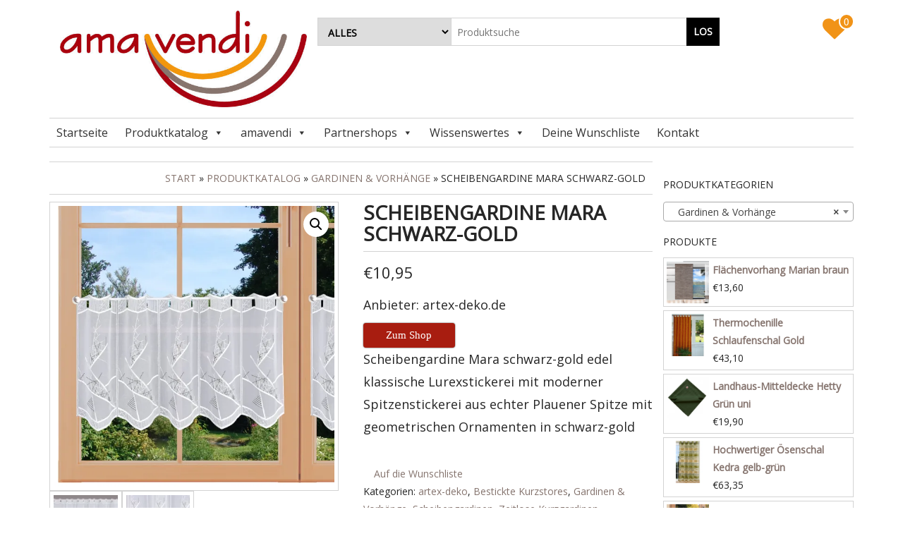

--- FILE ---
content_type: text/html; charset=UTF-8
request_url: https://amavendi.de/product/scheibengardine-mara-schwarz-gold/
body_size: 20950
content:
<!DOCTYPE html>
<html lang="de">
	<head itemscope itemtype="http://schema.org/WebSite">
		<meta http-equiv="content-type" content="text/html; charset=UTF-8" />
		<meta http-equiv="X-UA-Compatible" content="IE=edge">
		<meta name="viewport" content="width=device-width, initial-scale=1.0">
		<meta itemprop="name" content="amavendi.de" />
		<meta itemprop="url" content="https://amavendi.de/" />
		<link rel="pingback" href="https://amavendi.de/xmlrpc.php" />
						<script>document.documentElement.className = document.documentElement.className + ' yes-js js_active js'</script>
				<meta name='robots' content='index, follow, max-image-preview:large, max-snippet:-1, max-video-preview:-1' />
<script>window._wca = window._wca || [];</script>

	<!-- This site is optimized with the Yoast SEO plugin v17.8 - https://yoast.com/wordpress/plugins/seo/ -->
	<title>Scheibengardine Mara schwarz-gold - amavendi.de</title>
	<meta name="description" content="Scheibengardine Mara schwarz-gold mit moderner Spitzenstickerei aus echter Plauener Spitze mit geometrischen Ornamenten von artex-deko.de" />
	<link rel="canonical" href="https://amavendi.de/product/scheibengardine-mara-schwarz-gold/" />
	<meta property="og:locale" content="de_DE" />
	<meta property="og:type" content="article" />
	<meta property="og:title" content="Scheibengardine Mara schwarz-gold - amavendi.de" />
	<meta property="og:description" content="Scheibengardine Mara schwarz-gold mit moderner Spitzenstickerei aus echter Plauener Spitze mit geometrischen Ornamenten von artex-deko.de" />
	<meta property="og:url" content="https://amavendi.de/product/scheibengardine-mara-schwarz-gold/" />
	<meta property="og:site_name" content="amavendi.de" />
	<meta property="article:modified_time" content="2018-10-17T07:00:04+00:00" />
	<meta property="og:image" content="https://i0.wp.com/amavendi.de/wp-content/uploads/2018/10/320335820_1_mara35_schwarz_fenster.jpg?fit=1100%2C1100&#038;ssl=1" />
	<meta property="og:image:width" content="1100" />
	<meta property="og:image:height" content="1100" />
	<meta name="twitter:card" content="summary_large_image" />
	<meta name="twitter:label1" content="Geschätzte Lesezeit" />
	<meta name="twitter:data1" content="2 Minuten" />
	<script type="application/ld+json" class="yoast-schema-graph">{"@context":"https://schema.org","@graph":[{"@type":"Organization","@id":"https://amavendi.de/#organization","name":"amavendi.de","url":"https://amavendi.de/","sameAs":[],"logo":{"@type":"ImageObject","@id":"https://amavendi.de/#logo","inLanguage":"de","url":"https://i1.wp.com/amavendi.de/wp-content/uploads/2018/09/cropped-20180217_logo_fertig-1.jpg?fit=600%2C234&ssl=1","contentUrl":"https://i1.wp.com/amavendi.de/wp-content/uploads/2018/09/cropped-20180217_logo_fertig-1.jpg?fit=600%2C234&ssl=1","width":600,"height":234,"caption":"amavendi.de"},"image":{"@id":"https://amavendi.de/#logo"}},{"@type":"WebSite","@id":"https://amavendi.de/#website","url":"https://amavendi.de/","name":"amavendi.de","description":"Ideen f\u00fcr dich und dein Zuhause","publisher":{"@id":"https://amavendi.de/#organization"},"potentialAction":[{"@type":"SearchAction","target":{"@type":"EntryPoint","urlTemplate":"https://amavendi.de/?s={search_term_string}"},"query-input":"required name=search_term_string"}],"inLanguage":"de"},{"@type":"ImageObject","@id":"https://amavendi.de/product/scheibengardine-mara-schwarz-gold/#primaryimage","inLanguage":"de","url":"https://i0.wp.com/amavendi.de/wp-content/uploads/2018/10/320335820_1_mara35_schwarz_fenster.jpg?fit=1100%2C1100&ssl=1","contentUrl":"https://i0.wp.com/amavendi.de/wp-content/uploads/2018/10/320335820_1_mara35_schwarz_fenster.jpg?fit=1100%2C1100&ssl=1","width":1100,"height":1100,"caption":"Scheibengardine Mara schwarz-gold"},{"@type":"WebPage","@id":"https://amavendi.de/product/scheibengardine-mara-schwarz-gold/#webpage","url":"https://amavendi.de/product/scheibengardine-mara-schwarz-gold/","name":"Scheibengardine Mara schwarz-gold - amavendi.de","isPartOf":{"@id":"https://amavendi.de/#website"},"primaryImageOfPage":{"@id":"https://amavendi.de/product/scheibengardine-mara-schwarz-gold/#primaryimage"},"datePublished":"2018-10-08T09:55:23+00:00","dateModified":"2018-10-17T07:00:04+00:00","description":"Scheibengardine Mara schwarz-gold mit moderner Spitzenstickerei aus echter Plauener Spitze mit geometrischen Ornamenten von artex-deko.de","breadcrumb":{"@id":"https://amavendi.de/product/scheibengardine-mara-schwarz-gold/#breadcrumb"},"inLanguage":"de","potentialAction":[{"@type":"ReadAction","target":["https://amavendi.de/product/scheibengardine-mara-schwarz-gold/"]}]},{"@type":"BreadcrumbList","@id":"https://amavendi.de/product/scheibengardine-mara-schwarz-gold/#breadcrumb","itemListElement":[{"@type":"ListItem","position":1,"name":"Startseite","item":"https://amavendi.de/"},{"@type":"ListItem","position":2,"name":"amavendi &#8211; f\u00fcr dich ausgesucht","item":"https://amavendi.de/amavendi-fuer-dich-ausgesucht/"},{"@type":"ListItem","position":3,"name":"Scheibengardine Mara schwarz-gold"}]}]}</script>
	<!-- / Yoast SEO plugin. -->


<link rel='dns-prefetch' href='//stats.wp.com' />
<link rel='dns-prefetch' href='//s.w.org' />
<link rel='dns-prefetch' href='//hcaptcha.com' />
<link rel='dns-prefetch' href='//v0.wordpress.com' />
<link rel='dns-prefetch' href='//i0.wp.com' />
<link rel='dns-prefetch' href='//i1.wp.com' />
<link rel='dns-prefetch' href='//i2.wp.com' />
<link href='https://fonts.gstatic.com' crossorigin rel='preconnect' />
<link rel="alternate" type="application/rss+xml" title="amavendi.de &raquo; Feed" href="https://amavendi.de/feed/" />
<link rel="alternate" type="application/rss+xml" title="amavendi.de &raquo; Kommentar-Feed" href="https://amavendi.de/comments/feed/" />
<link rel="alternate" type="application/rss+xml" title="amavendi.de &raquo; Scheibengardine Mara schwarz-gold-Kommentar-Feed" href="https://amavendi.de/product/scheibengardine-mara-schwarz-gold/feed/" />
		<script type="text/javascript">
			window._wpemojiSettings = {"baseUrl":"https:\/\/s.w.org\/images\/core\/emoji\/13.1.0\/72x72\/","ext":".png","svgUrl":"https:\/\/s.w.org\/images\/core\/emoji\/13.1.0\/svg\/","svgExt":".svg","source":{"concatemoji":"https:\/\/amavendi.de\/wp-includes\/js\/wp-emoji-release.min.js?ver=5.8.12"}};
			!function(e,a,t){var n,r,o,i=a.createElement("canvas"),p=i.getContext&&i.getContext("2d");function s(e,t){var a=String.fromCharCode;p.clearRect(0,0,i.width,i.height),p.fillText(a.apply(this,e),0,0);e=i.toDataURL();return p.clearRect(0,0,i.width,i.height),p.fillText(a.apply(this,t),0,0),e===i.toDataURL()}function c(e){var t=a.createElement("script");t.src=e,t.defer=t.type="text/javascript",a.getElementsByTagName("head")[0].appendChild(t)}for(o=Array("flag","emoji"),t.supports={everything:!0,everythingExceptFlag:!0},r=0;r<o.length;r++)t.supports[o[r]]=function(e){if(!p||!p.fillText)return!1;switch(p.textBaseline="top",p.font="600 32px Arial",e){case"flag":return s([127987,65039,8205,9895,65039],[127987,65039,8203,9895,65039])?!1:!s([55356,56826,55356,56819],[55356,56826,8203,55356,56819])&&!s([55356,57332,56128,56423,56128,56418,56128,56421,56128,56430,56128,56423,56128,56447],[55356,57332,8203,56128,56423,8203,56128,56418,8203,56128,56421,8203,56128,56430,8203,56128,56423,8203,56128,56447]);case"emoji":return!s([10084,65039,8205,55357,56613],[10084,65039,8203,55357,56613])}return!1}(o[r]),t.supports.everything=t.supports.everything&&t.supports[o[r]],"flag"!==o[r]&&(t.supports.everythingExceptFlag=t.supports.everythingExceptFlag&&t.supports[o[r]]);t.supports.everythingExceptFlag=t.supports.everythingExceptFlag&&!t.supports.flag,t.DOMReady=!1,t.readyCallback=function(){t.DOMReady=!0},t.supports.everything||(n=function(){t.readyCallback()},a.addEventListener?(a.addEventListener("DOMContentLoaded",n,!1),e.addEventListener("load",n,!1)):(e.attachEvent("onload",n),a.attachEvent("onreadystatechange",function(){"complete"===a.readyState&&t.readyCallback()})),(n=t.source||{}).concatemoji?c(n.concatemoji):n.wpemoji&&n.twemoji&&(c(n.twemoji),c(n.wpemoji)))}(window,document,window._wpemojiSettings);
		</script>
		<style type="text/css">
img.wp-smiley,
img.emoji {
	display: inline !important;
	border: none !important;
	box-shadow: none !important;
	height: 1em !important;
	width: 1em !important;
	margin: 0 .07em !important;
	vertical-align: -0.1em !important;
	background: none !important;
	padding: 0 !important;
}
</style>
	<link rel='stylesheet' id='wp-block-library-css'  href='https://amavendi.de/wp-includes/css/dist/block-library/style.min.css?ver=5.8.12' type='text/css' media='all' />
<style id='wp-block-library-inline-css' type='text/css'>
.has-text-align-justify{text-align:justify;}
</style>
<link rel='stylesheet' id='mediaelement-css'  href='https://amavendi.de/wp-includes/js/mediaelement/mediaelementplayer-legacy.min.css?ver=4.2.16' type='text/css' media='all' />
<link rel='stylesheet' id='wp-mediaelement-css'  href='https://amavendi.de/wp-includes/js/mediaelement/wp-mediaelement.min.css?ver=5.8.12' type='text/css' media='all' />
<link rel='stylesheet' id='wc-blocks-vendors-style-css'  href='https://amavendi.de/wp-content/plugins/woo-gutenberg-products-block/build/wc-blocks-vendors-style.css?ver=6.6.0' type='text/css' media='all' />
<link rel='stylesheet' id='wc-blocks-style-css'  href='https://amavendi.de/wp-content/plugins/woo-gutenberg-products-block/build/wc-blocks-style.css?ver=6.6.0' type='text/css' media='all' />
<link rel='stylesheet' id='jquery-selectBox-css'  href='https://amavendi.de/wp-content/plugins/yith-woocommerce-wishlist/assets/css/jquery.selectBox.css?ver=1.2.0' type='text/css' media='all' />
<link rel='stylesheet' id='yith-wcwl-font-awesome-css'  href='https://amavendi.de/wp-content/plugins/yith-woocommerce-wishlist/assets/css/font-awesome.css?ver=4.7.0' type='text/css' media='all' />
<link rel='stylesheet' id='woocommerce_prettyPhoto_css-css'  href='//amavendi.de/wp-content/plugins/woocommerce/assets/css/prettyPhoto.css?ver=3.1.6' type='text/css' media='all' />
<link rel='stylesheet' id='yith-wcwl-main-css'  href='https://amavendi.de/wp-content/plugins/yith-woocommerce-wishlist/assets/css/style.css?ver=3.4.0' type='text/css' media='all' />
<link rel='stylesheet' id='contact-form-7-css'  href='https://amavendi.de/wp-content/plugins/contact-form-7/includes/css/styles.css?ver=5.5.3' type='text/css' media='all' />
<link rel='stylesheet' id='widgets-on-pages-css'  href='https://amavendi.de/wp-content/plugins/widgets-on-pages/public/css/widgets-on-pages-public.css?ver=1.4.0' type='text/css' media='all' />
<link rel='stylesheet' id='photoswipe-css'  href='https://amavendi.de/wp-content/plugins/woocommerce/assets/css/photoswipe/photoswipe.min.css?ver=6.0.1' type='text/css' media='all' />
<link rel='stylesheet' id='photoswipe-default-skin-css'  href='https://amavendi.de/wp-content/plugins/woocommerce/assets/css/photoswipe/default-skin/default-skin.min.css?ver=6.0.1' type='text/css' media='all' />
<link rel='stylesheet' id='woocommerce-layout-css'  href='https://amavendi.de/wp-content/plugins/woocommerce/assets/css/woocommerce-layout.css?ver=6.0.1' type='text/css' media='all' />
<style id='woocommerce-layout-inline-css' type='text/css'>

	.infinite-scroll .woocommerce-pagination {
		display: none;
	}
</style>
<link rel='stylesheet' id='woocommerce-smallscreen-css'  href='https://amavendi.de/wp-content/plugins/woocommerce/assets/css/woocommerce-smallscreen.css?ver=6.0.1' type='text/css' media='only screen and (max-width: 768px)' />
<link rel='stylesheet' id='woocommerce-general-css'  href='https://amavendi.de/wp-content/plugins/woocommerce/assets/css/woocommerce.css?ver=6.0.1' type='text/css' media='all' />
<style id='woocommerce-inline-inline-css' type='text/css'>
.woocommerce form .form-row .required { visibility: visible; }
</style>
<link rel='stylesheet' id='megamenu-css'  href='https://amavendi.de/wp-content/uploads/maxmegamenu/style.css?ver=b41cca' type='text/css' media='all' />
<link rel='stylesheet' id='dashicons-css'  href='https://amavendi.de/wp-includes/css/dashicons.min.css?ver=5.8.12' type='text/css' media='all' />
<style id='dashicons-inline-css' type='text/css'>
[data-font="Dashicons"]:before {font-family: 'Dashicons' !important;content: attr(data-icon) !important;speak: none !important;font-weight: normal !important;font-variant: normal !important;text-transform: none !important;line-height: 1 !important;font-style: normal !important;-webkit-font-smoothing: antialiased !important;-moz-osx-font-smoothing: grayscale !important;}
</style>
<link rel='stylesheet' id='ywctm-frontend-css'  href='https://amavendi.de/wp-content/plugins/yith-woocommerce-catalog-mode/assets/css/frontend.min.css?ver=2.5.0' type='text/css' media='all' />
<style id='ywctm-frontend-inline-css' type='text/css'>
form.cart button.single_add_to_cart_button, form.cart .quantity, .widget.woocommerce.widget_shopping_cart{display: none !important}
</style>
<link rel='stylesheet' id='bootstrap-css'  href='https://amavendi.de/wp-content/themes/maxstore-pro/css/bootstrap.css?ver=3.3.4' type='text/css' media='all' />
<link rel='stylesheet' id='maxstore-stylesheet-css'  href='https://amavendi.de/wp-content/themes/maxstore-pro-child/style.css?ver=2.4.8' type='text/css' media='all' />
<link rel='stylesheet' id='font-awesome-css'  href='https://amavendi.de/wp-content/themes/maxstore-pro/css/font-awesome.min.css?ver=4.7.0' type='text/css' media='all' />
<style id='font-awesome-inline-css' type='text/css'>
[data-font="FontAwesome"]:before {font-family: 'FontAwesome' !important;content: attr(data-icon) !important;speak: none !important;font-weight: normal !important;font-variant: normal !important;text-transform: none !important;line-height: 1 !important;font-style: normal !important;-webkit-font-smoothing: antialiased !important;-moz-osx-font-smoothing: grayscale !important;}
</style>
<link rel='stylesheet' id='flexslider-css'  href='https://amavendi.de/wp-content/themes/maxstore-pro/css/flexslider.css?ver=2.6.3' type='text/css' media='all' />
<link rel='stylesheet' id='cff-css'  href='https://amavendi.de/wp-content/plugins/custom-facebook-feed/assets/css/cff-style.css?ver=4.1.1' type='text/css' media='all' />
<link rel='stylesheet' id='sb-font-awesome-css'  href='https://amavendi.de/wp-content/plugins/custom-facebook-feed/assets/css/font-awesome.min.css?ver=4.7.0' type='text/css' media='all' />
<link rel='stylesheet' id='maxstore-parent-style-css'  href='https://amavendi.de/wp-content/themes/maxstore-pro/style.css?ver=5.8.12' type='text/css' media='all' />
<link rel='stylesheet' id='maxstore-child-style-css'  href='https://amavendi.de/wp-content/themes/maxstore-pro-child/style.css?ver=5.8.12' type='text/css' media='all' />
<link rel='stylesheet' id='kirki-styles-css'  href='https://amavendi.de?action=kirki-styles&#038;ver=3.1.9' type='text/css' media='all' />
<style id='kirki-styles-inline-css' type='text/css'>

		
		
		
		
		
			@media (min-width: 768px) {
				.navbar-nav > li {
					padding: 15px 0;
				}
				.navbar-nav > li > a {
					padding: 0 15px;
					border-right: 1px solid;
				}
				.navbar-inverse .navbar-nav > li > a:after {
					content: "";
					margin-left: 0;
				}
				.navbar {
					border-top: 1px solid #D3D3D3;
					margin-top: -1px;
				}
			}
		
		.archive-article header {
					position: relative;
					top: 0;
					left: 0;
					-webkit-transform: translate(0, 0);
					-moz-transform: translate(0, 0);
					-ms-transform: translate(0, 0);
					-o-transform: translate(0, 0);
					transform: translate(0, 0);
				}
	
</style>
<link rel='stylesheet' id='jetpack_css-css'  href='https://amavendi.de/wp-content/plugins/jetpack/css/jetpack.css?ver=10.4.2' type='text/css' media='all' />
<script type='text/javascript' src='https://amavendi.de/wp-includes/js/jquery/jquery.min.js?ver=3.6.0' id='jquery-core-js'></script>
<script type='text/javascript' src='https://amavendi.de/wp-includes/js/jquery/jquery-migrate.min.js?ver=3.3.2' id='jquery-migrate-js'></script>
<script defer type='text/javascript' src='https://stats.wp.com/s-202548.js' id='woocommerce-analytics-js'></script>
<script type='text/javascript' src='https://amavendi.de/wp-content/themes/maxstore-pro/js/bootstrap.js?ver=3.3.4' id='bootstrap-js'></script>
<script type='text/javascript' src='https://amavendi.de/wp-includes/js/imagesloaded.min.js?ver=4.1.4' id='imagesloaded-js'></script>
<script type='text/javascript' src='https://amavendi.de/wp-includes/js/masonry.min.js?ver=4.2.2' id='masonry-js'></script>
<script type='text/javascript' src='https://amavendi.de/wp-content/plugins/woocommerce/assets/js/flexslider/jquery.flexslider.min.js?ver=2.7.2-wc.6.0.1' id='flexslider-js'></script>
<script type='text/javascript' src='https://amavendi.de/wp-content/themes/maxstore-pro/js/sticky-menu.js?ver=1' id='menu-sticky-js'></script>
<script type='text/javascript' id='maxstore-theme-js-js-extra'>
/* <![CDATA[ */
var objectL10n = {"compare":"Compare Product","qview":"Quick View"};
/* ]]> */
</script>
<script type='text/javascript' src='https://amavendi.de/wp-content/themes/maxstore-pro/js/customscript.js?ver=2.4.8' id='maxstore-theme-js-js'></script>
<link rel="https://api.w.org/" href="https://amavendi.de/wp-json/" /><link rel="alternate" type="application/json" href="https://amavendi.de/wp-json/wp/v2/product/1041" /><link rel="EditURI" type="application/rsd+xml" title="RSD" href="https://amavendi.de/xmlrpc.php?rsd" />
<link rel="wlwmanifest" type="application/wlwmanifest+xml" href="https://amavendi.de/wp-includes/wlwmanifest.xml" /> 
<meta name="generator" content="WordPress 5.8.12" />
<meta name="generator" content="WooCommerce 6.0.1" />
<link rel="alternate" type="application/json+oembed" href="https://amavendi.de/wp-json/oembed/1.0/embed?url=https%3A%2F%2Famavendi.de%2Fproduct%2Fscheibengardine-mara-schwarz-gold%2F" />
<link rel="alternate" type="text/xml+oembed" href="https://amavendi.de/wp-json/oembed/1.0/embed?url=https%3A%2F%2Famavendi.de%2Fproduct%2Fscheibengardine-mara-schwarz-gold%2F&#038;format=xml" />
		<style>
			div.wpforms-container-full .wpforms-form .h-captcha,
			#wpforo #wpforo-wrap div .h-captcha,
			.h-captcha {
				position: relative;
				display: block;
				margin-bottom: 2rem;
				padding: 0;
				clear: both;
			}
			.gform_previous_button + .h-captcha {
				margin-top: 2rem;
			}
			#wpforo #wpforo-wrap.wpft-topic div .h-captcha,
			#wpforo #wpforo-wrap.wpft-forum div .h-captcha {
				margin: 0 -20px;
			}
			.wpdm-button-area + .h-captcha {
				margin-bottom: 1rem;
			}
			.w3eden .btn-primary {
				background-color: var(--color-primary) !important;
				color: #fff !important;
			}
			div.wpforms-container-full .wpforms-form .h-captcha[data-size="normal"],
			.h-captcha[data-size="normal"] {
				width: 303px;
				height: 78px;
			}
			div.wpforms-container-full .wpforms-form .h-captcha[data-size="compact"],
			.h-captcha[data-size="compact"] {
				width: 164px;
				height: 144px;
			}
			div.wpforms-container-full .wpforms-form .h-captcha[data-size="invisible"],
			.h-captcha[data-size="invisible"] {
				display: none;
			}
			.h-captcha::before {
				content: '';
				display: block;
				position: absolute;
				top: 0;
				left: 0;
				background: url(https://amavendi.de/wp-content/plugins/hcaptcha-for-forms-and-more/assets/images/hcaptcha-div-logo.svg) no-repeat;
				border: 1px solid transparent;
				border-radius: 4px;
			}
			.h-captcha[data-size="normal"]::before {
				width: 300px;
				height: 74px;
				background-position: 94% 27%;
			}
			.h-captcha[data-size="compact"]::before {
				width: 156px;
				height: 136px;
				background-position: 50% 77%;
			}
			.h-captcha[data-theme="light"]::before {
				background-color: #fafafa;
				border: 1px solid #e0e0e0;
			}
			.h-captcha[data-theme="dark"]::before {
				background-color: #333;
				border: 1px solid #f5f5f5;
			}
			.h-captcha[data-size="invisible"]::before {
				display: none;
			}
			div.wpforms-container-full .wpforms-form .h-captcha iframe,
			.h-captcha iframe {
				position: relative;
			}
			span[data-name="hcap-cf7"] .h-captcha {
				margin-bottom: 0;
			}
			span[data-name="hcap-cf7"] ~ input[type="submit"] {
				margin-top: 2rem;
			}
			.elementor-field-type-hcaptcha .elementor-field {
				background: transparent !important;
			}
			.elementor-field-type-hcaptcha .h-captcha {
				margin-bottom: unset;
			}
			div[style*="z-index: 2147483647"] div[style*="border-width: 11px"][style*="position: absolute"][style*="pointer-events: none"] {
				border-style: none;
			}
		</style>
		<style type='text/css'>img#wpstats{display:none}</style>
			<noscript><style>.woocommerce-product-gallery{ opacity: 1 !important; }</style></noscript>
	<link rel="icon" href="https://i2.wp.com/amavendi.de/wp-content/uploads/2018/11/cropped-favi.jpg?fit=32%2C32&#038;ssl=1" sizes="32x32" />
<link rel="icon" href="https://i2.wp.com/amavendi.de/wp-content/uploads/2018/11/cropped-favi.jpg?fit=192%2C192&#038;ssl=1" sizes="192x192" />
<link rel="apple-touch-icon" href="https://i2.wp.com/amavendi.de/wp-content/uploads/2018/11/cropped-favi.jpg?fit=180%2C180&#038;ssl=1" />
<meta name="msapplication-TileImage" content="https://i2.wp.com/amavendi.de/wp-content/uploads/2018/11/cropped-favi.jpg?fit=270%2C270&#038;ssl=1" />
<link rel="stylesheet" type="text/css" id="wp-custom-css" href="https://amavendi.de/?custom-css=fb4eed3a3f" /><style type="text/css">/** Mega Menu CSS: fs **/</style>
	</head>
	<body id="blog" class="product-template-default single single-product postid-1041 theme-maxstore-pro woocommerce woocommerce-page woocommerce-no-js mega-menu-main-menu" itemscope itemtype="http://schema.org/WebPage">
            <a class="skip-link screen-reader-text" href="#site-content">Skip to the content</a>

<div class="container rsrc-container" role="main">
			<div class="header-section header-alt header-alt-2 header-alt-4 row" >
						<header id="site-header" class="col-sm-4 col-xs-8  rsrc-header text-left" itemscope itemtype="http://schema.org/WPHeader" role="banner"> 
							<div class="rsrc-header-img" itemprop="headline">
					<a itemprop="url" href="https://amavendi.de/"><img src="https://amavendi.de/wp-content/uploads/2018/09/cropped-20180217_logo_fertig-1.jpg" title="amavendi.de" /></a>
				</div>
			   
		</header>
				 
			<div class="header-cart text-right col-sm-2 col-sm-push-6  col-xs-4">
							<div class="header-cart-inner">
								<ul class="site-header-cart menu list-unstyled">
					<li>
						<div class="widget woocommerce widget_shopping_cart"><div class="widget_shopping_cart_content"></div></div>					</li>
				</ul>
			</div>
							<div class="top-wishlist text-right wishlist-style-two">
					<a href="https://amavendi.de/koll/" title="Wunschliste" data-toggle="tooltip" data-placement="top">
						<div class="fa fa-heart"><div class="count"><span>0</span></div></div>
					</a>
				</div>
										</div>
				<div class="header-search-alt-2 col-sm-6 col-xs-12 col-sm-pull-2"> 
			 
				<div class="header-line-search row visible">
					<div class="header-search-form col-md-12">
													<form role="search" method="get" action="https://amavendi.de/">
								<select class="col-sm-4 col-xs-4" name="product_cat">
									<option value="">Alles</option> 
									<option value="amoravendi">amoraVENDI (348)</option><option value="armbaender">Armbänder (54)</option><option value="baender-ketten">Bänder Ketten (18)</option><option value="baender-kordeln-schnuere">Bänder Kordeln Schnüre (19)</option><option value="charms-handmade-schmuck">Charms (13)</option><option value="diy-schmuckherstellung">DIY Schmuckherstellung (59)</option><option value="echt-silber">Echt Silber (20)</option><option value="edelstahl-metall">Edelstahl Metall (20)</option><option value="engelanhaenger-handmade-schmuck">Engelanhänger (82)</option><option value="gluecksbringer">Glücksbringer (37)</option><option value="halsketten">Halsketten (7)</option><option value="handmade-armbaender">Handmade Armbänder (4)</option><option value="handmade-engelanhaenger">Handmade Engelanhänger (5)</option><option value="handmade-fussschmuck">Handmade Fußschmuck (6)</option><option value="handmade-schmuck">Handmade Schmuck (226)</option><option value="hetty">Kollektion Hetty (52)</option><option value="ohrschmuck-handmade-schmuck">Ohrschmuck (20)</option><option value="pendel-handmade-schmuck">Pendel (5)</option><option value="schmuck-edelsteine">Schmuck / Edelsteine (57)</option><option value="schmuck-steine-zubehoer">Schmuck Steine Zubehör (81)</option><option value="tierschmuck">Tierschmuck (8)</option><option value="zubehoer-schmuck-steine-zubehoer">Zubehör (11)</option><option value="produktkatalog">Produktkatalog (841)</option><option value="gardinen-und-vorhaenge">Gardinen &amp; Vorhänge (374)</option><option value="scheibengardinen">Scheibengardinen (138)</option><option value="bestickte-kurzstores">Bestickte Kurzstores (68)</option><option value="spitzengardinen">Spitzengardinen (43)</option><option value="zeitlose-kurzgardinen">Zeitlose Kurzgardinen (47)</option><option value="scheibenhaenger">Scheibenhänger (26)</option><option value="fruehling-sommer">Frühling &amp; Sommer (18)</option><option value="herbst-winter">Herbst &amp; Winter (30)</option><option value="weihnachten">Weihnachten (31)</option><option value="dekoschals">Dekoschals (133)</option><option value="oesenschals">Ösenschals (55)</option><option value="reihbandschals">Reihbandschals (53)</option><option value="schlaufenschals">Schlaufenschals (25)</option><option value="thermo-verdunklung">Thermo Verdunklung (26)</option><option value="gardinen-stores">Gardinen-Stores (21)</option><option value="schiebevorhaenge">Schiebevorhänge (10)</option><option value="raffrollo">Raffrollo (3)</option><option value="zubehoer-gardinen-vorhaenge">Gardinen-Zubehör (31)</option><option value="landhaus-pur">Landhaus pur (108)</option><option value="kollektionen">Kollektionen (103)</option><option value="kollektion-edelweiss">Kollektion Edelweiss (20)</option><option value="kollektion-helena">Kollektion Helena (4)</option><option value="kollektion-karo-mit-hirsch">Kollektion Karo mit Hirsch (15)</option><option value="rebecca">Kollektion Rebecca (6)</option><option value="kollektion-ronja">Kollektion Ronja (6)</option><option value="caravan-textilien">Caravan-Textilien (42)</option><option value="store-raffrollo">Store &amp; Raffrollo (1)</option><option value="flaechengardinen-spanngardinen">Flächen- und Spanngardinen (12)</option><option value="dekopaneele-vorhaenge">Dekopaneele Vorhänge (25)</option><option value="zubehoer">Zubehör (6)</option><option value="heimtextilien">Heimtextilien (94)</option><option value="kissen">Kissen (34)</option><option value="tischdeko-tischwaesche">Tischdeko / Tischwäsche (48)</option><option value="accessoires-heimtextilien">Accessoires (12)</option><option value="schmuck-by-amoravendi">Schmuck (348)</option><option value="nach-marken">Nach Marken (831)</option><option value="artex-deko">artex-deko (42)</option><option value="kollektion-mt">kollektion-mt (135)</option><option value="segatex-home-fashion">SeGaTeX home fashion (306)</option><option value="fensterbilder">Fensterbilder (32)</option><option value="allzeit">Allzeit (13)</option><option value="anhaenger-girlanden">Anhänger &amp; Girlanden (9)</option><option value="blumen">Blumen (1)</option><option value="weihnacht-und-winter">Weihnacht und Winter (19)</option><option value="sonstiges">Dies &amp; Das (2)</option>								</select>
								<input type="hidden" name="post_type" value="product" />
								<input class="col-sm-8 col-xs-8" name="s" type="text" placeholder="Produktsuche"/>
								<button type="submit">Los</button>
							</form>
											</div>
				</div>
					</div> 
	</div>
			<div id="mega-menu-wrap-main_menu" class="mega-menu-wrap"><div class="mega-menu-toggle"><div class="mega-toggle-blocks-left"></div><div class="mega-toggle-blocks-center"></div><div class="mega-toggle-blocks-right"><div class='mega-toggle-block mega-menu-toggle-block mega-toggle-block-1' id='mega-toggle-block-1' tabindex='0'><span class='mega-toggle-label' role='button' aria-expanded='false'><span class='mega-toggle-label-closed'>MENU</span><span class='mega-toggle-label-open'>MENU</span></span></div></div></div><ul id="mega-menu-main_menu" class="mega-menu max-mega-menu mega-menu-horizontal mega-no-js" data-event="hover_intent" data-effect="fade_up" data-effect-speed="200" data-effect-mobile="disabled" data-effect-speed-mobile="0" data-mobile-force-width="false" data-second-click="go" data-document-click="collapse" data-vertical-behaviour="standard" data-breakpoint="600" data-unbind="true" data-mobile-state="collapse_all" data-hover-intent-timeout="300" data-hover-intent-interval="100"><li class='mega-menu-item mega-menu-item-type-custom mega-menu-item-object-custom mega-menu-item-home mega-align-bottom-left mega-menu-flyout mega-menu-item-39' id='mega-menu-item-39'><a class="mega-menu-link" href="http://amavendi.de/" tabindex="0">Startseite</a></li><li class='mega-menu-item mega-menu-item-type-taxonomy mega-menu-item-object-product_cat mega-current-product-ancestor mega-menu-item-has-children mega-align-bottom-left mega-menu-flyout mega-menu-item-7918' id='mega-menu-item-7918'><a class="mega-menu-link" href="https://amavendi.de/product-category/produktkatalog/" aria-haspopup="true" aria-expanded="false" tabindex="0">Produktkatalog<span class="mega-indicator"></span></a>
<ul class="mega-sub-menu">
<li class='mega-menu-item mega-menu-item-type-taxonomy mega-menu-item-object-product_cat mega-current-product-ancestor mega-current-menu-parent mega-current-product-parent mega-menu-item-has-children mega-menu-item-5445' id='mega-menu-item-5445'><a class="mega-menu-link" href="https://amavendi.de/product-category/produktkatalog/gardinen-und-vorhaenge/" aria-haspopup="true" aria-expanded="false">Gardinen & Vorhänge<span class="mega-indicator"></span></a>
	<ul class="mega-sub-menu">
<li class='mega-menu-item mega-menu-item-type-taxonomy mega-menu-item-object-product_cat mega-current-product-ancestor mega-current-menu-parent mega-current-product-parent mega-menu-item-has-children mega-menu-item-5446' id='mega-menu-item-5446'><a class="mega-menu-link" href="https://amavendi.de/product-category/produktkatalog/gardinen-und-vorhaenge/scheibengardinen/" aria-haspopup="true" aria-expanded="false">Scheibengardinen<span class="mega-indicator"></span></a>
		<ul class="mega-sub-menu">
<li class='mega-menu-item mega-menu-item-type-taxonomy mega-menu-item-object-product_cat mega-current-product-ancestor mega-current-menu-parent mega-current-product-parent mega-menu-item-5503' id='mega-menu-item-5503'><a class="mega-menu-link" href="https://amavendi.de/product-category/produktkatalog/gardinen-und-vorhaenge/scheibengardinen/bestickte-kurzstores/">Bestickte Kurzstores</a></li><li class='mega-menu-item mega-menu-item-type-taxonomy mega-menu-item-object-product_cat mega-menu-item-5505' id='mega-menu-item-5505'><a class="mega-menu-link" href="https://amavendi.de/product-category/produktkatalog/gardinen-und-vorhaenge/scheibengardinen/spitzengardinen/">Spitzengardinen</a></li><li class='mega-menu-item mega-menu-item-type-taxonomy mega-menu-item-object-product_cat mega-menu-item-5506' id='mega-menu-item-5506'><a class="mega-menu-link" href="https://amavendi.de/product-category/produktkatalog/gardinen-und-vorhaenge/scheibengardinen/scheibenhaenger/">Scheibenhänger</a></li><li class='mega-menu-item mega-menu-item-type-taxonomy mega-menu-item-object-product_cat mega-current-product-ancestor mega-current-menu-parent mega-current-product-parent mega-menu-item-5504' id='mega-menu-item-5504'><a class="mega-menu-link" href="https://amavendi.de/product-category/produktkatalog/gardinen-und-vorhaenge/scheibengardinen/zeitlose-kurzgardinen/">Zeitlose Kurzgardinen</a></li><li class='mega-menu-item mega-menu-item-type-taxonomy mega-menu-item-object-product_cat mega-menu-item-5508' id='mega-menu-item-5508'><a class="mega-menu-link" href="https://amavendi.de/product-category/produktkatalog/gardinen-und-vorhaenge/scheibengardinen/fruehling-sommer/">Frühling & Sommer</a></li><li class='mega-menu-item mega-menu-item-type-taxonomy mega-menu-item-object-product_cat mega-menu-item-5509' id='mega-menu-item-5509'><a class="mega-menu-link" href="https://amavendi.de/product-category/produktkatalog/gardinen-und-vorhaenge/scheibengardinen/herbst-winter/">Herbst & Winter</a></li><li class='mega-menu-item mega-menu-item-type-taxonomy mega-menu-item-object-product_cat mega-menu-item-5507' id='mega-menu-item-5507'><a class="mega-menu-link" href="https://amavendi.de/product-category/produktkatalog/gardinen-und-vorhaenge/scheibengardinen/ostern/">Ostern</a></li><li class='mega-menu-item mega-menu-item-type-taxonomy mega-menu-item-object-product_cat mega-menu-item-5510' id='mega-menu-item-5510'><a class="mega-menu-link" href="https://amavendi.de/product-category/produktkatalog/gardinen-und-vorhaenge/scheibengardinen/weihnachten/">Weihnachten</a></li>		</ul>
</li><li class='mega-menu-item mega-menu-item-type-taxonomy mega-menu-item-object-product_cat mega-menu-item-has-children mega-menu-item-5447' id='mega-menu-item-5447'><a class="mega-menu-link" href="https://amavendi.de/product-category/produktkatalog/gardinen-und-vorhaenge/dekoschals/" aria-haspopup="true" aria-expanded="false">Dekoschals<span class="mega-indicator"></span></a>
		<ul class="mega-sub-menu">
<li class='mega-menu-item mega-menu-item-type-taxonomy mega-menu-item-object-product_cat mega-menu-item-5530' id='mega-menu-item-5530'><a class="mega-menu-link" href="https://amavendi.de/product-category/produktkatalog/gardinen-und-vorhaenge/dekoschals/oesenschals/">Ösenschals</a></li><li class='mega-menu-item mega-menu-item-type-taxonomy mega-menu-item-object-product_cat mega-menu-item-5529' id='mega-menu-item-5529'><a class="mega-menu-link" href="https://amavendi.de/product-category/produktkatalog/gardinen-und-vorhaenge/dekoschals/reihbandschals/">Reihbandschals</a></li><li class='mega-menu-item mega-menu-item-type-taxonomy mega-menu-item-object-product_cat mega-menu-item-5532' id='mega-menu-item-5532'><a class="mega-menu-link" href="https://amavendi.de/product-category/produktkatalog/gardinen-und-vorhaenge/dekoschals/schlaufenschals/">Schlaufenschals</a></li><li class='mega-menu-item mega-menu-item-type-taxonomy mega-menu-item-object-product_cat mega-menu-item-5531' id='mega-menu-item-5531'><a class="mega-menu-link" href="https://amavendi.de/product-category/produktkatalog/gardinen-und-vorhaenge/dekoschals/thermo-verdunklung/">Thermo Verdunklung</a></li>		</ul>
</li><li class='mega-menu-item mega-menu-item-type-taxonomy mega-menu-item-object-product_cat mega-menu-item-5471' id='mega-menu-item-5471'><a class="mega-menu-link" href="https://amavendi.de/product-category/produktkatalog/gardinen-und-vorhaenge/gardinen-stores/">Gardinen-Stores</a></li><li class='mega-menu-item mega-menu-item-type-taxonomy mega-menu-item-object-product_cat mega-menu-item-5472' id='mega-menu-item-5472'><a class="mega-menu-link" href="https://amavendi.de/product-category/produktkatalog/gardinen-und-vorhaenge/schiebevorhaenge/">Schiebevorhänge</a></li><li class='mega-menu-item mega-menu-item-type-taxonomy mega-menu-item-object-product_cat mega-menu-item-5473' id='mega-menu-item-5473'><a class="mega-menu-link" href="https://amavendi.de/product-category/produktkatalog/gardinen-und-vorhaenge/raffrollo/">Raffrollo</a></li><li class='mega-menu-item mega-menu-item-type-taxonomy mega-menu-item-object-product_cat mega-menu-item-5475' id='mega-menu-item-5475'><a class="mega-menu-link" href="https://amavendi.de/product-category/produktkatalog/gardinen-und-vorhaenge/landhaus-pur/">Landhaus pur</a></li><li class='mega-menu-item mega-menu-item-type-taxonomy mega-menu-item-object-product_cat mega-menu-item-5474' id='mega-menu-item-5474'><a class="mega-menu-link" href="https://amavendi.de/product-category/produktkatalog/gardinen-und-vorhaenge/zubehoer-gardinen-vorhaenge/">Gardinen-Zubehör</a></li>	</ul>
</li><li class='mega-menu-item mega-menu-item-type-taxonomy mega-menu-item-object-product_cat mega-menu-item-has-children mega-menu-item-5511' id='mega-menu-item-5511'><a class="mega-menu-link" href="https://amavendi.de/product-category/produktkatalog/caravan-textilien/" aria-haspopup="true" aria-expanded="false">Caravan-Textilien<span class="mega-indicator"></span></a>
	<ul class="mega-sub-menu">
<li class='mega-menu-item mega-menu-item-type-taxonomy mega-menu-item-object-product_cat mega-menu-item-5514' id='mega-menu-item-5514'><a class="mega-menu-link" href="https://amavendi.de/product-category/produktkatalog/caravan-textilien/store-raffrollo/">Store & Raffrollo</a></li><li class='mega-menu-item mega-menu-item-type-taxonomy mega-menu-item-object-product_cat mega-menu-item-5513' id='mega-menu-item-5513'><a class="mega-menu-link" href="https://amavendi.de/product-category/produktkatalog/caravan-textilien/flaechengardinen-spanngardinen/">Flächen- und Spanngardinen</a></li><li class='mega-menu-item mega-menu-item-type-taxonomy mega-menu-item-object-product_cat mega-menu-item-5512' id='mega-menu-item-5512'><a class="mega-menu-link" href="https://amavendi.de/product-category/produktkatalog/caravan-textilien/dekopaneele-vorhaenge/">Dekopaneele Vorhänge</a></li><li class='mega-menu-item mega-menu-item-type-taxonomy mega-menu-item-object-product_cat mega-menu-item-5515' id='mega-menu-item-5515'><a class="mega-menu-link" href="https://amavendi.de/product-category/produktkatalog/caravan-textilien/zubehoer/">Zubehör</a></li>	</ul>
</li><li class='mega-menu-item mega-menu-item-type-taxonomy mega-menu-item-object-product_cat mega-menu-item-has-children mega-menu-item-5524' id='mega-menu-item-5524'><a class="mega-menu-link" href="https://amavendi.de/product-category/produktkatalog/heimtextilien/" aria-haspopup="true" aria-expanded="false">Heimtextilien<span class="mega-indicator"></span></a>
	<ul class="mega-sub-menu">
<li class='mega-menu-item mega-menu-item-type-taxonomy mega-menu-item-object-product_cat mega-menu-item-5527' id='mega-menu-item-5527'><a class="mega-menu-link" href="https://amavendi.de/product-category/produktkatalog/heimtextilien/tischdeko-tischwaesche/">Tischdeko / Tischwäsche</a></li><li class='mega-menu-item mega-menu-item-type-taxonomy mega-menu-item-object-product_cat mega-menu-item-5525' id='mega-menu-item-5525'><a class="mega-menu-link" href="https://amavendi.de/product-category/produktkatalog/heimtextilien/kissen/">Kissen</a></li><li class='mega-menu-item mega-menu-item-type-taxonomy mega-menu-item-object-product_cat mega-menu-item-5526' id='mega-menu-item-5526'><a class="mega-menu-link" href="https://amavendi.de/product-category/produktkatalog/heimtextilien/accessoires-heimtextilien/">Accessoires</a></li>	</ul>
</li><li class='mega-menu-item mega-menu-item-type-taxonomy mega-menu-item-object-product_cat mega-menu-item-has-children mega-menu-item-7879' id='mega-menu-item-7879'><a class="mega-menu-link" href="https://amavendi.de/product-category/fensterbilder/" aria-haspopup="true" aria-expanded="false">Fensterbilder<span class="mega-indicator"></span></a>
	<ul class="mega-sub-menu">
<li class='mega-menu-item mega-menu-item-type-taxonomy mega-menu-item-object-product_cat mega-menu-item-7880' id='mega-menu-item-7880'><a class="mega-menu-link" href="https://amavendi.de/product-category/fensterbilder/anhaenger-girlanden/">Anhänger & Girlanden</a></li><li class='mega-menu-item mega-menu-item-type-taxonomy mega-menu-item-object-product_cat mega-menu-item-7881' id='mega-menu-item-7881'><a class="mega-menu-link" href="https://amavendi.de/product-category/fensterbilder/allzeit/">Allzeit</a></li><li class='mega-menu-item mega-menu-item-type-taxonomy mega-menu-item-object-product_cat mega-menu-item-7883' id='mega-menu-item-7883'><a class="mega-menu-link" href="https://amavendi.de/product-category/fensterbilder/blumen/">Blumen</a></li><li class='mega-menu-item mega-menu-item-type-taxonomy mega-menu-item-object-product_cat mega-menu-item-7884' id='mega-menu-item-7884'><a class="mega-menu-link" href="https://amavendi.de/product-category/fensterbilder/tiere/">Tiere</a></li><li class='mega-menu-item mega-menu-item-type-taxonomy mega-menu-item-object-product_cat mega-menu-item-7885' id='mega-menu-item-7885'><a class="mega-menu-link" href="https://amavendi.de/product-category/fensterbilder/kueche-bad/">Küche & Bad</a></li><li class='mega-menu-item mega-menu-item-type-taxonomy mega-menu-item-object-product_cat mega-menu-item-7888' id='mega-menu-item-7888'><a class="mega-menu-link" href="https://amavendi.de/product-category/fensterbilder/weihnacht-und-winter/">Weihnacht und Winter</a></li><li class='mega-menu-item mega-menu-item-type-taxonomy mega-menu-item-object-product_cat mega-menu-item-7886' id='mega-menu-item-7886'><a class="mega-menu-link" href="https://amavendi.de/product-category/fensterbilder/herbst/">Herbst</a></li><li class='mega-menu-item mega-menu-item-type-taxonomy mega-menu-item-object-product_cat mega-menu-item-7887' id='mega-menu-item-7887'><a class="mega-menu-link" href="https://amavendi.de/product-category/fensterbilder/oster-fensterbilder/">Oster-Fensterbilder</a></li>	</ul>
</li><li class='mega-menu-item mega-menu-item-type-taxonomy mega-menu-item-object-product_cat mega-menu-item-has-children mega-menu-item-9176' id='mega-menu-item-9176'><a class="mega-menu-link" href="https://amavendi.de/product-category/produktkatalog/schmuck-by-amoravendi/" aria-haspopup="true" aria-expanded="false">Schmuck<span class="mega-indicator"></span></a>
	<ul class="mega-sub-menu">
<li class='mega-menu-item mega-menu-item-type-taxonomy mega-menu-item-object-product_cat mega-menu-item-has-children mega-menu-item-9177' id='mega-menu-item-9177'><a class="mega-menu-link" href="https://amavendi.de/product-category/produktkatalog/schmuck-by-amoravendi/handmade-schmuck/" aria-haspopup="true" aria-expanded="false">Handmade Schmuck<span class="mega-indicator"></span></a>
		<ul class="mega-sub-menu">
<li class='mega-menu-item mega-menu-item-type-taxonomy mega-menu-item-object-product_cat mega-menu-item-9183' id='mega-menu-item-9183'><a class="mega-menu-link" href="https://amavendi.de/product-category/produktkatalog/schmuck-by-amoravendi/handmade-schmuck/armbaender/">Armbänder</a></li><li class='mega-menu-item mega-menu-item-type-taxonomy mega-menu-item-object-product_cat mega-menu-item-9182' id='mega-menu-item-9182'><a class="mega-menu-link" href="https://amavendi.de/product-category/produktkatalog/schmuck-by-amoravendi/handmade-schmuck/engelanhaenger-handmade-schmuck/">Engelanhänger</a></li><li class='mega-menu-item mega-menu-item-type-taxonomy mega-menu-item-object-product_cat mega-menu-item-9181' id='mega-menu-item-9181'><a class="mega-menu-link" href="https://amavendi.de/product-category/produktkatalog/schmuck-by-amoravendi/handmade-schmuck/charms-handmade-schmuck/">Charms</a></li><li class='mega-menu-item mega-menu-item-type-taxonomy mega-menu-item-object-product_cat mega-menu-item-9180' id='mega-menu-item-9180'><a class="mega-menu-link" href="https://amavendi.de/product-category/produktkatalog/schmuck-by-amoravendi/handmade-schmuck/gluecksbringer/">Glücksbringer</a></li><li class='mega-menu-item mega-menu-item-type-taxonomy mega-menu-item-object-product_cat mega-menu-item-9179' id='mega-menu-item-9179'><a class="mega-menu-link" href="https://amavendi.de/product-category/produktkatalog/schmuck-by-amoravendi/handmade-schmuck/ohrschmuck-handmade-schmuck/">Ohrschmuck</a></li><li class='mega-menu-item mega-menu-item-type-taxonomy mega-menu-item-object-product_cat mega-menu-item-9178' id='mega-menu-item-9178'><a class="mega-menu-link" href="https://amavendi.de/product-category/produktkatalog/schmuck-by-amoravendi/handmade-schmuck/tierschmuck/">Tierschmuck</a></li>		</ul>
</li><li class='mega-menu-item mega-menu-item-type-taxonomy mega-menu-item-object-product_cat mega-menu-item-has-children mega-menu-item-9190' id='mega-menu-item-9190'><a class="mega-menu-link" href="https://amavendi.de/product-category/produktkatalog/schmuck-by-amoravendi/schmuck-steine-zubehoer/" aria-haspopup="true" aria-expanded="false">Schmuck Steine Zubehör<span class="mega-indicator"></span></a>
		<ul class="mega-sub-menu">
<li class='mega-menu-item mega-menu-item-type-taxonomy mega-menu-item-object-product_cat mega-menu-item-9191' id='mega-menu-item-9191'><a class="mega-menu-link" href="https://amavendi.de/product-category/produktkatalog/schmuck-by-amoravendi/schmuck-steine-zubehoer/schmuck-edelsteine/">Schmuck / Edelsteine</a></li><li class='mega-menu-item mega-menu-item-type-taxonomy mega-menu-item-object-product_cat mega-menu-item-9196' id='mega-menu-item-9196'><a class="mega-menu-link" href="https://amavendi.de/product-category/produktkatalog/schmuck-by-amoravendi/schmuck-steine-zubehoer/baender-ketten/">Bänder Ketten</a></li><li class='mega-menu-item mega-menu-item-type-taxonomy mega-menu-item-object-product_cat mega-menu-item-9198' id='mega-menu-item-9198'><a class="mega-menu-link" href="https://amavendi.de/product-category/produktkatalog/schmuck-by-amoravendi/schmuck-steine-zubehoer/zubehoer-schmuck-steine-zubehoer/">Zubehör</a></li>		</ul>
</li><li class='mega-menu-item mega-menu-item-type-taxonomy mega-menu-item-object-product_cat mega-menu-item-has-children mega-menu-item-9193' id='mega-menu-item-9193'><a class="mega-menu-link" href="https://amavendi.de/product-category/produktkatalog/schmuck-by-amoravendi/diy-schmuckherstellung/" aria-haspopup="true" aria-expanded="false">DIY Schmuckherstellung<span class="mega-indicator"></span></a>
		<ul class="mega-sub-menu">
<li class='mega-menu-item mega-menu-item-type-taxonomy mega-menu-item-object-product_cat mega-menu-item-9194' id='mega-menu-item-9194'><a class="mega-menu-link" href="https://amavendi.de/product-category/produktkatalog/schmuck-by-amoravendi/diy-schmuckherstellung/echt-silber/">Echt Silber</a></li><li class='mega-menu-item mega-menu-item-type-taxonomy mega-menu-item-object-product_cat mega-menu-item-9195' id='mega-menu-item-9195'><a class="mega-menu-link" href="https://amavendi.de/product-category/produktkatalog/schmuck-by-amoravendi/diy-schmuckherstellung/edelstahl-metall/">Edelstahl Metall</a></li><li class='mega-menu-item mega-menu-item-type-taxonomy mega-menu-item-object-product_cat mega-menu-item-9197' id='mega-menu-item-9197'><a class="mega-menu-link" href="https://amavendi.de/product-category/produktkatalog/schmuck-by-amoravendi/diy-schmuckherstellung/baender-kordeln-schnuere/">Bänder Kordeln Schnüre</a></li>		</ul>
</li>	</ul>
</li><li class='mega-menu-item mega-menu-item-type-taxonomy mega-menu-item-object-product_cat mega-current-product-ancestor mega-menu-item-has-children mega-menu-item-5499' id='mega-menu-item-5499'><a class="mega-menu-link" href="https://amavendi.de/product-category/produktkatalog/nach-marken/" aria-haspopup="true" aria-expanded="false">Nach Marken<span class="mega-indicator"></span></a>
	<ul class="mega-sub-menu">
<li class='mega-menu-item mega-menu-item-type-taxonomy mega-menu-item-object-product_cat mega-menu-item-5502' id='mega-menu-item-5502'><a class="mega-menu-link" href="https://amavendi.de/product-category/produktkatalog/nach-marken/segatex-home-fashion/">SeGaTeX home fashion</a></li><li class='mega-menu-item mega-menu-item-type-taxonomy mega-menu-item-object-product_cat mega-menu-item-5501' id='mega-menu-item-5501'><a class="mega-menu-link" href="https://amavendi.de/product-category/produktkatalog/nach-marken/kollektion-mt/">kollektion-mt</a></li><li class='mega-menu-item mega-menu-item-type-taxonomy mega-menu-item-object-product_cat mega-menu-item-9184' id='mega-menu-item-9184'><a class="mega-menu-link" href="https://amavendi.de/product-category/produktkatalog/nach-marken/amoravendi/">amoraVENDI</a></li><li class='mega-menu-item mega-menu-item-type-taxonomy mega-menu-item-object-product_cat mega-current-product-ancestor mega-current-menu-parent mega-current-product-parent mega-menu-item-5500' id='mega-menu-item-5500'><a class="mega-menu-link" href="https://amavendi.de/product-category/produktkatalog/nach-marken/artex-deko/">artex-deko</a></li>	</ul>
</li><li class='mega-menu-item mega-menu-item-type-taxonomy mega-menu-item-object-product_cat mega-menu-item-has-children mega-menu-item-5517' id='mega-menu-item-5517'><a class="mega-menu-link" href="https://amavendi.de/product-category/produktkatalog/gardinen-und-vorhaenge/kollektionen/" aria-haspopup="true" aria-expanded="false">Kollektionen<span class="mega-indicator"></span></a>
	<ul class="mega-sub-menu">
<li class='mega-menu-item mega-menu-item-type-taxonomy mega-menu-item-object-product_cat mega-menu-item-9269' id='mega-menu-item-9269'><a class="mega-menu-link" href="https://amavendi.de/product-category/produktkatalog/gardinen-und-vorhaenge/kollektionen/hetty/">Kollektion Hetty</a></li><li class='mega-menu-item mega-menu-item-type-taxonomy mega-menu-item-object-product_cat mega-menu-item-5518' id='mega-menu-item-5518'><a class="mega-menu-link" href="https://amavendi.de/product-category/produktkatalog/gardinen-und-vorhaenge/kollektionen/kollektion-helena/">Kollektion Helena</a></li><li class='mega-menu-item mega-menu-item-type-taxonomy mega-menu-item-object-product_cat mega-menu-item-5519' id='mega-menu-item-5519'><a class="mega-menu-link" href="https://amavendi.de/product-category/produktkatalog/gardinen-und-vorhaenge/kollektionen/kollektion-ronja/">Kollektion Ronja</a></li><li class='mega-menu-item mega-menu-item-type-taxonomy mega-menu-item-object-product_cat mega-menu-item-5520' id='mega-menu-item-5520'><a class="mega-menu-link" href="https://amavendi.de/product-category/produktkatalog/gardinen-und-vorhaenge/kollektionen/rebecca/">Kollektion Rebecca</a></li><li class='mega-menu-item mega-menu-item-type-taxonomy mega-menu-item-object-product_cat mega-menu-item-5521' id='mega-menu-item-5521'><a class="mega-menu-link" href="https://amavendi.de/product-category/produktkatalog/gardinen-und-vorhaenge/kollektionen/kollektion-edelweiss/">Kollektion Edelweiss</a></li><li class='mega-menu-item mega-menu-item-type-taxonomy mega-menu-item-object-product_cat mega-menu-item-5522' id='mega-menu-item-5522'><a class="mega-menu-link" href="https://amavendi.de/product-category/produktkatalog/gardinen-und-vorhaenge/kollektionen/kollektion-karo-mit-hirsch/">Kollektion Karo mit Hirsch</a></li>	</ul>
</li></ul>
</li><li class='mega-menu-item mega-menu-item-type-post_type mega-menu-item-object-post mega-menu-item-has-children mega-align-bottom-left mega-menu-flyout mega-menu-item-359' id='mega-menu-item-359'><a class="mega-menu-link" href="https://amavendi.de/amavedi-mehr-ueber/" aria-haspopup="true" aria-expanded="false" tabindex="0">amavendi<span class="mega-indicator"></span></a>
<ul class="mega-sub-menu">
<li class='mega-menu-item mega-menu-item-type-post_type mega-menu-item-object-post mega-menu-item-8084' id='mega-menu-item-8084'><a class="mega-menu-link" href="https://amavendi.de/amavedi-mehr-ueber/">amavendi</a></li><li class='mega-menu-item mega-menu-item-type-post_type mega-menu-item-object-post mega-menu-item-358' id='mega-menu-item-358'><a class="mega-menu-link" href="https://amavendi.de/die-produkte/">Die Produkte</a></li><li class='mega-menu-item mega-menu-item-type-post_type mega-menu-item-object-post mega-menu-item-864' id='mega-menu-item-864'><a class="mega-menu-link" href="https://amavendi.de/die-welt-der-gardinen/">Die Welt der Gardinen</a></li></ul>
</li><li class='mega-menu-item mega-menu-item-type-post_type mega-menu-item-object-post mega-menu-item-has-children mega-align-bottom-left mega-menu-flyout mega-menu-item-8080' id='mega-menu-item-8080'><a class="mega-menu-link" href="https://amavendi.de/partnershops/" aria-haspopup="true" aria-expanded="false" tabindex="0">Partnershops<span class="mega-indicator"></span></a>
<ul class="mega-sub-menu">
<li class='mega-menu-item mega-menu-item-type-post_type mega-menu-item-object-post mega-menu-item-372' id='mega-menu-item-372'><a class="mega-menu-link" href="https://amavendi.de/wohnraumtextilien-shop-de/">wohnraumtextilien-shop.de</a></li><li class='mega-menu-item mega-menu-item-type-post_type mega-menu-item-object-post mega-menu-item-386' id='mega-menu-item-386'><a class="mega-menu-link" href="https://amavendi.de/kollektion-mt-de/">kollektion-mt.de</a></li><li class='mega-menu-item mega-menu-item-type-post_type mega-menu-item-object-post mega-menu-item-4122' id='mega-menu-item-4122'><a class="mega-menu-link" href="https://amavendi.de/amoravendi/">amoraVENDI</a></li></ul>
</li><li class='mega-menu-item mega-menu-item-type-taxonomy mega-menu-item-object-category mega-menu-item-has-children mega-align-bottom-left mega-menu-flyout mega-menu-item-4123' id='mega-menu-item-4123'><a class="mega-menu-link" href="https://amavendi.de/category/wissenswertes/" aria-haspopup="true" aria-expanded="false" tabindex="0">Wissenswertes<span class="mega-indicator"></span></a>
<ul class="mega-sub-menu">
<li class='mega-menu-item mega-menu-item-type-taxonomy mega-menu-item-object-category mega-menu-item-4099' id='mega-menu-item-4099'><a class="mega-menu-link" href="https://amavendi.de/category/wissenswertes/gardinen-richtig-pflegen/">Gardinen richtig pflegen</a></li></ul>
</li><li class='mega-menu-item mega-menu-item-type-post_type mega-menu-item-object-page mega-align-bottom-left mega-menu-flyout mega-menu-item-42' id='mega-menu-item-42'><a class="mega-menu-link" href="https://amavendi.de/koll/" tabindex="0">Deine Wunschliste</a></li><li class='mega-menu-item mega-menu-item-type-post_type mega-menu-item-object-page mega-align-bottom-left mega-menu-flyout mega-menu-item-440' id='mega-menu-item-440'><a class="mega-menu-link" href="https://amavendi.de/kontaktformular/" tabindex="0">Kontakt</a></li></ul></div>		        <div id="site-content" ></div>


<!-- start content container -->
<div class="row rsrc-content">

		

    <div class="col-md-9 rsrc-main">
        <div class="woocommerce">
							<div id="breadcrumbs" ><div class="breadcrumbs-inner text-right"><a href="https://amavendi.de">Start</a> &raquo; <a href="https://amavendi.de/product-category/produktkatalog/">Produktkatalog</a> &raquo; <a href="https://amavendi.de/product-category/produktkatalog/gardinen-und-vorhaenge/">Gardinen &amp; Vorhänge</a> &raquo; Scheibengardine Mara schwarz-gold</div></div>						<div class="woocommerce-notices-wrapper"></div><div id="product-1041" class="product type-product post-1041 status-publish first instock product_cat-artex-deko product_cat-bestickte-kurzstores product_cat-gardinen-und-vorhaenge product_cat-scheibengardinen product_cat-zeitlose-kurzgardinen product_tag-elegant product_tag-modern product_tag-scheibengardine product_tag-scheibenhaenger product_tag-weiss product_tag-zeitlos has-post-thumbnail taxable shipping-taxable purchasable product-type-simple">

	<div class="woocommerce-product-gallery woocommerce-product-gallery--with-images woocommerce-product-gallery--columns-4 images" data-columns="4" style="opacity: 0; transition: opacity .25s ease-in-out;">
	<figure class="woocommerce-product-gallery__wrapper">
		<div data-thumb="https://i0.wp.com/amavendi.de/wp-content/uploads/2018/10/320335820_1_mara35_schwarz_fenster.jpg?fit=100%2C100&#038;ssl=1" data-thumb-alt="Scheibengardine Mara schwarz-gold" class="woocommerce-product-gallery__image"><a href="https://i0.wp.com/amavendi.de/wp-content/uploads/2018/10/320335820_1_mara35_schwarz_fenster.jpg?fit=1100%2C1100&#038;ssl=1"><img width="600" height="600" src="https://i0.wp.com/amavendi.de/wp-content/uploads/2018/10/320335820_1_mara35_schwarz_fenster.jpg?fit=600%2C600&amp;ssl=1" class="wp-post-image" alt="Scheibengardine Mara schwarz-gold" loading="lazy" title="Scheibengardine Mara schwarz-gold" data-caption="" data-src="https://i0.wp.com/amavendi.de/wp-content/uploads/2018/10/320335820_1_mara35_schwarz_fenster.jpg?fit=1100%2C1100&#038;ssl=1" data-large_image="https://i0.wp.com/amavendi.de/wp-content/uploads/2018/10/320335820_1_mara35_schwarz_fenster.jpg?fit=1100%2C1100&#038;ssl=1" data-large_image_width="1100" data-large_image_height="1100" srcset="https://i0.wp.com/amavendi.de/wp-content/uploads/2018/10/320335820_1_mara35_schwarz_fenster.jpg?w=1100&amp;ssl=1 1100w, https://i0.wp.com/amavendi.de/wp-content/uploads/2018/10/320335820_1_mara35_schwarz_fenster.jpg?resize=150%2C150&amp;ssl=1 150w, https://i0.wp.com/amavendi.de/wp-content/uploads/2018/10/320335820_1_mara35_schwarz_fenster.jpg?resize=300%2C300&amp;ssl=1 300w, https://i0.wp.com/amavendi.de/wp-content/uploads/2018/10/320335820_1_mara35_schwarz_fenster.jpg?resize=768%2C768&amp;ssl=1 768w, https://i0.wp.com/amavendi.de/wp-content/uploads/2018/10/320335820_1_mara35_schwarz_fenster.jpg?resize=1024%2C1024&amp;ssl=1 1024w, https://i0.wp.com/amavendi.de/wp-content/uploads/2018/10/320335820_1_mara35_schwarz_fenster.jpg?resize=600%2C600&amp;ssl=1 600w, https://i0.wp.com/amavendi.de/wp-content/uploads/2018/10/320335820_1_mara35_schwarz_fenster.jpg?resize=100%2C100&amp;ssl=1 100w" sizes="(max-width: 600px) 100vw, 600px" /></a></div><div data-thumb="https://i2.wp.com/amavendi.de/wp-content/uploads/2018/10/320335820_3_mara55_schwarz_hg.jpg?fit=100%2C100&#038;ssl=1" data-thumb-alt="Scheibengardine Mara schwarz-gold" class="woocommerce-product-gallery__image"><a href="https://i2.wp.com/amavendi.de/wp-content/uploads/2018/10/320335820_3_mara55_schwarz_hg.jpg?fit=1200%2C1200&#038;ssl=1"><img width="100" height="100" src="https://i2.wp.com/amavendi.de/wp-content/uploads/2018/10/320335820_3_mara55_schwarz_hg.jpg?fit=100%2C100&amp;ssl=1" class="" alt="Scheibengardine Mara schwarz-gold" loading="lazy" title="Scheibengardine Mara schwarz-gold" data-caption="" data-src="https://i2.wp.com/amavendi.de/wp-content/uploads/2018/10/320335820_3_mara55_schwarz_hg.jpg?fit=1200%2C1200&#038;ssl=1" data-large_image="https://i2.wp.com/amavendi.de/wp-content/uploads/2018/10/320335820_3_mara55_schwarz_hg.jpg?fit=1200%2C1200&#038;ssl=1" data-large_image_width="1200" data-large_image_height="1200" srcset="https://i2.wp.com/amavendi.de/wp-content/uploads/2018/10/320335820_3_mara55_schwarz_hg.jpg?w=1200&amp;ssl=1 1200w, https://i2.wp.com/amavendi.de/wp-content/uploads/2018/10/320335820_3_mara55_schwarz_hg.jpg?resize=150%2C150&amp;ssl=1 150w, https://i2.wp.com/amavendi.de/wp-content/uploads/2018/10/320335820_3_mara55_schwarz_hg.jpg?resize=300%2C300&amp;ssl=1 300w, https://i2.wp.com/amavendi.de/wp-content/uploads/2018/10/320335820_3_mara55_schwarz_hg.jpg?resize=768%2C768&amp;ssl=1 768w, https://i2.wp.com/amavendi.de/wp-content/uploads/2018/10/320335820_3_mara55_schwarz_hg.jpg?resize=1024%2C1024&amp;ssl=1 1024w, https://i2.wp.com/amavendi.de/wp-content/uploads/2018/10/320335820_3_mara55_schwarz_hg.jpg?resize=600%2C600&amp;ssl=1 600w, https://i2.wp.com/amavendi.de/wp-content/uploads/2018/10/320335820_3_mara55_schwarz_hg.jpg?resize=100%2C100&amp;ssl=1 100w" sizes="(max-width: 100px) 100vw, 100px" /></a></div><div data-thumb="https://i0.wp.com/amavendi.de/wp-content/uploads/2018/10/320335820_4_mara_schwarz_detail.jpg?fit=100%2C100&#038;ssl=1" data-thumb-alt="Scheibengardine Mara schwarz-gold" class="woocommerce-product-gallery__image"><a href="https://i0.wp.com/amavendi.de/wp-content/uploads/2018/10/320335820_4_mara_schwarz_detail.jpg?fit=1200%2C1200&#038;ssl=1"><img width="100" height="100" src="https://i0.wp.com/amavendi.de/wp-content/uploads/2018/10/320335820_4_mara_schwarz_detail.jpg?fit=100%2C100&amp;ssl=1" class="" alt="Scheibengardine Mara schwarz-gold" loading="lazy" title="Scheibengardine Mara schwarz-gold" data-caption="" data-src="https://i0.wp.com/amavendi.de/wp-content/uploads/2018/10/320335820_4_mara_schwarz_detail.jpg?fit=1200%2C1200&#038;ssl=1" data-large_image="https://i0.wp.com/amavendi.de/wp-content/uploads/2018/10/320335820_4_mara_schwarz_detail.jpg?fit=1200%2C1200&#038;ssl=1" data-large_image_width="1200" data-large_image_height="1200" srcset="https://i0.wp.com/amavendi.de/wp-content/uploads/2018/10/320335820_4_mara_schwarz_detail.jpg?w=1200&amp;ssl=1 1200w, https://i0.wp.com/amavendi.de/wp-content/uploads/2018/10/320335820_4_mara_schwarz_detail.jpg?resize=150%2C150&amp;ssl=1 150w, https://i0.wp.com/amavendi.de/wp-content/uploads/2018/10/320335820_4_mara_schwarz_detail.jpg?resize=300%2C300&amp;ssl=1 300w, https://i0.wp.com/amavendi.de/wp-content/uploads/2018/10/320335820_4_mara_schwarz_detail.jpg?resize=768%2C768&amp;ssl=1 768w, https://i0.wp.com/amavendi.de/wp-content/uploads/2018/10/320335820_4_mara_schwarz_detail.jpg?resize=1024%2C1024&amp;ssl=1 1024w, https://i0.wp.com/amavendi.de/wp-content/uploads/2018/10/320335820_4_mara_schwarz_detail.jpg?resize=600%2C600&amp;ssl=1 600w, https://i0.wp.com/amavendi.de/wp-content/uploads/2018/10/320335820_4_mara_schwarz_detail.jpg?resize=100%2C100&amp;ssl=1 100w" sizes="(max-width: 100px) 100vw, 100px" /></a></div>	</figure>
</div>

	<div class="summary entry-summary">
		<h1 class="product_title entry-title">Scheibengardine Mara schwarz-gold</h1><p class="price"><span class="woocommerce-Price-amount amount"><bdi><span class="woocommerce-Price-currencySymbol">&euro;</span>10,95</bdi></span></p>
<div class="woocommerce-product-details__short-description">
	<p>Anbieter: artex-deko.de</p>
<a class="maxbutton-1 maxbutton maxbutton-zum-shop" target="_blank" rel="nofollow noopener" href="https://artex-deko.de/scheibengardinen/12"><span class='mb-text'>Zum Shop</span></a>
<p>Scheibengardine Mara schwarz-gold edel klassische Lurexstickerei mit moderner Spitzenstickerei aus echter Plauener Spitze mit geometrischen Ornamenten in schwarz-gold</p>
</div>

	
	<form class="cart" action="https://amavendi.de/product/scheibengardine-mara-schwarz-gold/" method="post" enctype='multipart/form-data'>
		
			<div class="quantity">
				<label class="screen-reader-text" for="quantity_692bd044dde40">Scheibengardine Mara schwarz-gold Menge</label>
		<input
			type="number"
			id="quantity_692bd044dde40"
			class="input-text qty text"
			step="1"
			min="1"
			max=""
			name="quantity"
			value="1"
			title="Menge"
			size="4"
			placeholder=""
			inputmode="numeric"
			autocomplete="off"
		/>
			</div>
	
		<button type="submit" name="add-to-cart" value="1041" class="single_add_to_cart_button button alt">In den Warenkorb</button>

			</form>

	

<div
	class="yith-wcwl-add-to-wishlist add-to-wishlist-1041  wishlist-fragment on-first-load"
	data-fragment-ref="1041"
	data-fragment-options="{&quot;base_url&quot;:&quot;&quot;,&quot;in_default_wishlist&quot;:false,&quot;is_single&quot;:true,&quot;show_exists&quot;:false,&quot;product_id&quot;:1041,&quot;parent_product_id&quot;:1041,&quot;product_type&quot;:&quot;simple&quot;,&quot;show_view&quot;:true,&quot;browse_wishlist_text&quot;:&quot;Wunschliste durchst\u00f6bern&quot;,&quot;already_in_wishslist_text&quot;:&quot;Der Artikel ist bereits auf einer Wunschliste&quot;,&quot;product_added_text&quot;:&quot;Artikel hinzugef\u00fcgt!&quot;,&quot;heading_icon&quot;:&quot;&quot;,&quot;available_multi_wishlist&quot;:false,&quot;disable_wishlist&quot;:false,&quot;show_count&quot;:false,&quot;ajax_loading&quot;:false,&quot;loop_position&quot;:false,&quot;item&quot;:&quot;add_to_wishlist&quot;}"
>
			
			<!-- ADD TO WISHLIST -->
			
<div class="yith-wcwl-add-button">
	<a
		href="?add_to_wishlist=1041&#038;_wpnonce=2a26f71afc"
		class="add_to_wishlist single_add_to_wishlist"
		data-product-id="1041"
		data-product-type="simple"
		data-original-product-id="1041"
		data-title="Auf die Wunschliste"
		rel="nofollow"
	>
				<span>Auf die Wunschliste</span>
	</a>
</div>

			<!-- COUNT TEXT -->
			
			</div>
<div class="product_meta">

	
	
	<span class="posted_in">Kategorien: <a href="https://amavendi.de/product-category/produktkatalog/nach-marken/artex-deko/" rel="tag">artex-deko</a>, <a href="https://amavendi.de/product-category/produktkatalog/gardinen-und-vorhaenge/scheibengardinen/bestickte-kurzstores/" rel="tag">Bestickte Kurzstores</a>, <a href="https://amavendi.de/product-category/produktkatalog/gardinen-und-vorhaenge/" rel="tag">Gardinen &amp; Vorhänge</a>, <a href="https://amavendi.de/product-category/produktkatalog/gardinen-und-vorhaenge/scheibengardinen/" rel="tag">Scheibengardinen</a>, <a href="https://amavendi.de/product-category/produktkatalog/gardinen-und-vorhaenge/scheibengardinen/zeitlose-kurzgardinen/" rel="tag">Zeitlose Kurzgardinen</a></span>
	<span class="tagged_as">Schlagwörter: <a href="https://amavendi.de/product-tag/elegant/" rel="tag">elegant</a>, <a href="https://amavendi.de/product-tag/modern/" rel="tag">modern</a>, <a href="https://amavendi.de/product-tag/scheibengardine/" rel="tag">Scheibengardine</a>, <a href="https://amavendi.de/product-tag/scheibenhaenger/" rel="tag">Scheibenhänger</a>, <a href="https://amavendi.de/product-tag/weiss/" rel="tag">weiß</a>, <a href="https://amavendi.de/product-tag/zeitlos/" rel="tag">zeitlos</a></span>
	
</div>
	</div>

	
	<div class="woocommerce-tabs wc-tabs-wrapper">
		<ul class="tabs wc-tabs" role="tablist">
							<li class="description_tab" id="tab-title-description" role="tab" aria-controls="tab-description">
					<a href="#tab-description">
						Beschreibung					</a>
				</li>
							<li class="additional_information_tab" id="tab-title-additional_information" role="tab" aria-controls="tab-additional_information">
					<a href="#tab-additional_information">
						Zusätzliche Informationen					</a>
				</li>
							<li class="reviews_tab" id="tab-title-reviews" role="tab" aria-controls="tab-reviews">
					<a href="#tab-reviews">
						Bewertungen (0)					</a>
				</li>
					</ul>
					<div class="woocommerce-Tabs-panel woocommerce-Tabs-panel--description panel entry-content wc-tab" id="tab-description" role="tabpanel" aria-labelledby="tab-title-description">
				
	<h2>Beschreibung</h2>

<div class="shariff shariff-align-flex-start shariff-widget-align-flex-start"><ul class="shariff-buttons theme-round orientation-horizontal buttonsize-small"><li class="shariff-button facebook shariff-nocustomcolor" style="background-color:#4273c8;border-radius:50%"><a href="https://www.facebook.com/sharer/sharer.php?u=https%3A%2F%2Famavendi.de%2Fproduct%2Fscheibengardine-mara-schwarz-gold%2F" title="Bei Facebook teilen" aria-label="Bei Facebook teilen" role="button" rel="nofollow" class="shariff-link" style=";border-radius:50%; background-color:#3b5998; color:#fff" target="_blank"><span class="shariff-icon" style=""><svg width="32px" height="20px" xmlns="http://www.w3.org/2000/svg" viewBox="0 0 18 32"><path fill="#3b5998" d="M17.1 0.2v4.7h-2.8q-1.5 0-2.1 0.6t-0.5 1.9v3.4h5.2l-0.7 5.3h-4.5v13.6h-5.5v-13.6h-4.5v-5.3h4.5v-3.9q0-3.3 1.9-5.2t5-1.8q2.6 0 4.1 0.2z"/></svg></span></a></li><li class="shariff-button pinterest shariff-nocustomcolor" style="background-color:#e70f18;border-radius:50%"><a href="https://www.pinterest.com/pin/create/link/?url=https%3A%2F%2Famavendi.de%2Fproduct%2Fscheibengardine-mara-schwarz-gold%2F&media=https%3A%2F%2Famavendi.de%2Fwp-content%2Fuploads%2F2018%2F10%2F320335820_1_mara35_schwarz_fenster.jpg&description=Scheibengardine%20Mara%20schwarz-gold" title="Bei Pinterest pinnen" aria-label="Bei Pinterest pinnen" role="button" rel="noopener nofollow" class="shariff-link" style=";border-radius:50%; background-color:#cb2027; color:#fff" target="_blank"><span class="shariff-icon" style=""><svg width="32px" height="20px" xmlns="http://www.w3.org/2000/svg" viewBox="0 0 27 32"><path fill="#cb2027" d="M27.4 16q0 3.7-1.8 6.9t-5 5-6.9 1.9q-2 0-3.9-0.6 1.1-1.7 1.4-2.9 0.2-0.6 1-3.8 0.4 0.7 1.3 1.2t2 0.5q2.1 0 3.8-1.2t2.7-3.4 0.9-4.8q0-2-1.1-3.8t-3.1-2.9-4.5-1.2q-1.9 0-3.5 0.5t-2.8 1.4-2 2-1.2 2.3-0.4 2.4q0 1.9 0.7 3.3t2.1 2q0.5 0.2 0.7-0.4 0-0.1 0.1-0.5t0.2-0.5q0.1-0.4-0.2-0.8-0.9-1.1-0.9-2.7 0-2.7 1.9-4.6t4.9-2q2.7 0 4.2 1.5t1.5 3.8q0 3-1.2 5.2t-3.1 2.1q-1.1 0-1.7-0.8t-0.4-1.9q0.1-0.6 0.5-1.7t0.5-1.8 0.2-1.4q0-0.9-0.5-1.5t-1.4-0.6q-1.1 0-1.9 1t-0.8 2.6q0 1.3 0.4 2.2l-1.8 7.5q-0.3 1.2-0.2 3.2-3.7-1.6-6-5t-2.3-7.6q0-3.7 1.9-6.9t5-5 6.9-1.9 6.9 1.9 5 5 1.8 6.9z"/></svg></span></a></li><li class="shariff-button twitter shariff-nocustomcolor" style="background-color:#32bbf5;border-radius:50%"><a href="https://twitter.com/share?url=https%3A%2F%2Famavendi.de%2Fproduct%2Fscheibengardine-mara-schwarz-gold%2F&text=Scheibengardine%20Mara%20schwarz-gold" title="Bei Twitter teilen" aria-label="Bei Twitter teilen" role="button" rel="noopener nofollow" class="shariff-link" style=";border-radius:50%; background-color:#55acee; color:#fff" target="_blank"><span class="shariff-icon" style=""><svg width="32px" height="20px" xmlns="http://www.w3.org/2000/svg" viewBox="0 0 30 32"><path fill="#55acee" d="M29.7 6.8q-1.2 1.8-3 3.1 0 0.3 0 0.8 0 2.5-0.7 4.9t-2.2 4.7-3.5 4-4.9 2.8-6.1 1q-5.1 0-9.3-2.7 0.6 0.1 1.5 0.1 4.3 0 7.6-2.6-2-0.1-3.5-1.2t-2.2-3q0.6 0.1 1.1 0.1 0.8 0 1.6-0.2-2.1-0.4-3.5-2.1t-1.4-3.9v-0.1q1.3 0.7 2.8 0.8-1.2-0.8-2-2.2t-0.7-2.9q0-1.7 0.8-3.1 2.3 2.8 5.5 4.5t7 1.9q-0.2-0.7-0.2-1.4 0-2.5 1.8-4.3t4.3-1.8q2.7 0 4.5 1.9 2.1-0.4 3.9-1.5-0.7 2.2-2.7 3.4 1.8-0.2 3.5-0.9z"/></svg></span></a></li></ul></div><div class="container">
<section id="wrapper">
<div id="columns_inner">
<div id="content-wrapper">
<section id="main">
<section>
<div>
<div id="tab-content">
<div id="description" role="tabpanel">
<div>
<p id="title"><span id="productTitle">Scheibengardine Mara Stickereipanneaux mit Echter Plauner Spitze weiß mit schwarz-goldener Lurex-Stickerei gestickt in 2 Höhen</span></p>
<p>Scheibengardine Mara mit moderner Spitzenstickerei aus Echter Plauener Spitze. In stylischem Design gestickt lässt dieser Scheibenhänger Ihre Fenster in neuem Glanz erstrahlen. Der ebenfalls umstickte Stangendurchzug macht das Dekorieren wirklich einfach. Gardinenstange durch die Stablöcher schieben – fertig! Mit der Entscheidung für 2 Höhen und jeweils 7 Breiten möchten wir Ihnen die Gelegenheit zum Variieren geben – auch bei verschieden hohen Fenstern oder bei Fenstern ohne Standardmaß.  Das Design Mara bieten wir mit weißer, auberginefarbener und schwarz-goldener Stickerei in unserem Sortiment an.Ein Musterabschnitt ist 16 cm breit. Wir empfehlen hier das 1,2 &#8211; 1,3-fache Scheibenmaß. So ist die Gardine leicht gewellt und das Muster kommt dennoch gut zur Geltung.Wenn Ihre Scheibe 65 cm breit ist rechnen Sie: 65 x 1,2 = 78 cm. Die richtige Variante hat dann das Maß 40 (Höhe) x 80 cm (Breite).Produkte, die in unserem Shop mit dem Label &#8222;Echte Plauener Spitze&#8220; gekennzeichnet sind, werden ausschließlich in Stickereien aus der Region Plauen-Vogtland hergestellt &#8211; teils in Traditionsbetrieben, die dieses Handwerk schon seit Generationen pflegen. Plauener Spitze® ist ein eingetragenes Markenzeichen, welches dem Kunden die Sicherheit gibt, Waren zu erwerben, die höchsten Qualitätskriterien entsprechen und in der Plauener Region und im Vogtland hergestellt sind. Somit tragen Sie mit dem Kauf dieses Panneau dazu bei, dass das traditionsreiche Handwerk der Spitzenstickerei auch weiterhin in Bestand hat.Artikelmerkmale:Lieferumfang: 1 Stück Scheibengardine Plauener Spitze</p>
<p>Produktart: Spitzengardine, Scheibengardine, Kurzstore, Bistrogardine,Scheibenhänger</p>
<p>Material: 100% Polyester</p>
<p>Marke: artex-deko</p>
<p>Höhe: Höhe: 35 cm, 55 cm</p>
<p>Breite: 48 cm, 64 cm, 80 cm, 96 cm 112 cm 128 cm 144 cm (Variante wählen)</p>
<p>Befestigung: Stangendurchzug für Scheibengardinenstangen/Pinnstangen/Kaffeehausstangen</p>
<p>Eigenschaft: pflegeleicht, bestickt</p>
<p>Pflege: Waschen: waschbar bei 30°Schnelle, einfache Dekoration für Ihre Fenster &#8211; hier steht eine Scheibengardine zum Verkauf, die Dekorieren wirklich einfach macht: Gardine auf die Stange aufziehen, aufhängen &#8211; fertig!</p>
<hr />
</div>
</div>
</div>
</div>
</section>
<footer class="page-footer"></footer>
</section>
</div>
</div>
</section>
</div>
<footer id="footer">
<div class="footer-before">
<div class="container">
<div class="row">
<div class="block_newsletter-wrapper col-md-12 col-lg-12">
<div class="block_newsletter">
<div class="newsletter-title">
<div class="newsletter-details"></div>
</div>
</div>
</div>
</div>
</div>
</div>
</footer>
			</div>
					<div class="woocommerce-Tabs-panel woocommerce-Tabs-panel--additional_information panel entry-content wc-tab" id="tab-additional_information" role="tabpanel" aria-labelledby="tab-title-additional_information">
				
	<h2>Zusätzliche Informationen</h2>

<table class="woocommerce-product-attributes shop_attributes">
			<tr class="woocommerce-product-attributes-item woocommerce-product-attributes-item--attribute_pa_farbe">
			<th class="woocommerce-product-attributes-item__label">Farbe</th>
			<td class="woocommerce-product-attributes-item__value"><p>Gold, Schwarz, Weiß</p>
</td>
		</tr>
			<tr class="woocommerce-product-attributes-item woocommerce-product-attributes-item--attribute_pa_muster">
			<th class="woocommerce-product-attributes-item__label">Muster</th>
			<td class="woocommerce-product-attributes-item__value"><p>Abstrakt, Ornamente</p>
</td>
		</tr>
			<tr class="woocommerce-product-attributes-item woocommerce-product-attributes-item--attribute_pa_stil">
			<th class="woocommerce-product-attributes-item__label">Stil</th>
			<td class="woocommerce-product-attributes-item__value"><p>Klassisch, Modern</p>
</td>
		</tr>
	</table>
			</div>
					<div class="woocommerce-Tabs-panel woocommerce-Tabs-panel--reviews panel entry-content wc-tab" id="tab-reviews" role="tabpanel" aria-labelledby="tab-title-reviews">
				<div id="reviews" class="woocommerce-Reviews">
	<div id="comments">
		<h2 class="woocommerce-Reviews-title">
			Bewertungen		</h2>

					<p class="woocommerce-noreviews">Es gibt noch keine Bewertungen.</p>
			</div>

			<div id="review_form_wrapper">
			<div id="review_form">
					<div id="respond" class="comment-respond">
		<span id="reply-title" class="comment-reply-title">Schreibe die erste Bewertung für &#8222;Scheibengardine Mara schwarz-gold&#8220; <small><a rel="nofollow" id="cancel-comment-reply-link" href="/product/scheibengardine-mara-schwarz-gold/#respond" style="display:none;">Antwort abbrechen</a></small></span><form action="https://amavendi.de/wp-comments-post.php" method="post" id="commentform" class="comment-form"><p class="comment-notes"><span id="email-notes">Deine E-Mail-Adresse wird nicht veröffentlicht.</span> Erforderliche Felder sind mit <span class="required">*</span> markiert</p><div class="comment-form-rating"><label for="rating">Deine Bewertung&nbsp;<span class="required">*</span></label><select name="rating" id="rating" required>
						<option value="">Bewertung&hellip;</option>
						<option value="5">Ausgezeichnet</option>
						<option value="4">Gut</option>
						<option value="3">Durchschnittlich</option>
						<option value="2">Nicht ganz schlecht</option>
						<option value="1">Sehr schlecht</option>
					</select></div><p class="comment-form-comment"><label for="comment">Deine Rezension&nbsp;<span class="required">*</span></label><textarea autocomplete="new-password"  id="dc8d46e352"  name="dc8d46e352"   cols="45" rows="8" required></textarea><textarea id="comment" aria-hidden="true" name="comment" autocomplete="new-password" style="padding:0 !important;clip:rect(1px, 1px, 1px, 1px) !important;position:absolute !important;white-space:nowrap !important;height:1px !important;width:1px !important;overflow:hidden !important;" tabindex="-1"></textarea><script data-noptimize type="text/javascript">document.getElementById("comment").setAttribute( "id", "a4a49ac3f90897fbb10a491199ca1711" );document.getElementById("dc8d46e352").setAttribute( "id", "comment" );</script></p><p class="comment-form-author"><label for="author">Name&nbsp;<span class="required">*</span></label><input id="author" name="author" type="text" value="" size="30" required /></p>
<p class="comment-form-email"><label for="email">E-Mail&nbsp;<span class="required">*</span></label><input id="email" name="email" type="email" value="" size="30" required /></p>
<p class="form-submit"><input type="hidden" id="hcaptcha_origin" name="hcaptcha_origin" value="96ca2c3eaa18bedcc72b87725c7798b6">	<div
			class="h-captcha"
			data-sitekey="fc376115-7ac9-4e6c-85b8-cc72208ffae0"
			data-theme="light"
			data-size="normal"
						data-auto="false">
	</div>
	<input type="hidden" id="hcaptcha_comment_nonce" name="hcaptcha_comment_nonce" value="777f9f8676" /><input type="hidden" name="_wp_http_referer" value="/product/scheibengardine-mara-schwarz-gold/" /><input name="submit" type="submit" id="submit" class="submit" value="Senden" /> <input type='hidden' name='comment_post_ID' value='1041' id='comment_post_ID' />
<input type='hidden' name='comment_parent' id='comment_parent' value='0' />
</p><p style="display: none !important;"><label>&#916;<textarea name="ak_hp_textarea" cols="45" rows="8" maxlength="100"></textarea></label><input type="hidden" id="ak_js" name="ak_js" value="20"/><script>document.getElementById( "ak_js" ).setAttribute( "value", ( new Date() ).getTime() );</script></p></form>	</div><!-- #respond -->
				</div>
		</div>
	
	<div class="clear"></div>
</div>
			</div>
		
			</div>


	<section class="related products">

					<h2>Ähnliche Produkte</h2>
				
		<ul class="products columns-4">

			
					<li class="product type-product post-656 status-publish first instock product_cat-gardinen-und-vorhaenge product_cat-scheibengardinen product_cat-bestickte-kurzstores product_cat-zeitlose-kurzgardinen product_cat-segatex-home-fashion product_tag-badgardine product_tag-maritim product_tag-scheibengardine product_tag-scheibenhaenger has-post-thumbnail taxable shipping-taxable purchasable product-type-simple">
	  
			<div class="add-to-wishlist-custom add-to-wishlist-656">
				<div class="yith-wcwl-add-button show" style="display:block"> <a href="/product/scheibengardine-mara-schwarz-gold/?add_to_wishlist=656" rel="nofollow" data-product-id="656" data-product-type="simple" class="add_to_wishlist">Auf die Wunschliste</a><img src="https://amavendi.de/wp-content/themes/maxstore-pro/img/loading.gif" class="ajax-loading" alt="loading" width="16" height="16"></div>
				<div class="yith-wcwl-wishlistaddedbrowse hide" style="display:none;"> <span class="feedback">Hinzugefügt!</span> <a href="https://amavendi.de/koll/">Wunschliste anschauen</a></div>
				<div class="yith-wcwl-wishlistexistsbrowse hide" style="display:none"> <span class="feedback">Das Produkt befindet sich auf Deiner Wunschliste.</span> <a href="https://amavendi.de/koll/">Wunschliste durchsuchen</a></div>
				<div class="clear"></div>
				<div class="yith-wcwl-wishlistaddresponse"></div>
			</div>
			<a href="https://amavendi.de/product/maritime-scheibengardine-leuchtturm/" class="woocommerce-LoopProduct-link woocommerce-loop-product__link"><img width="300" height="300" src="https://i0.wp.com/amavendi.de/wp-content/uploads/2018/10/1485_1_Leuchtturm_start.jpg?resize=300%2C300&amp;ssl=1" class="attachment-woocommerce_thumbnail size-woocommerce_thumbnail" alt="" loading="lazy" srcset="https://i0.wp.com/amavendi.de/wp-content/uploads/2018/10/1485_1_Leuchtturm_start.jpg?w=1174&amp;ssl=1 1174w, https://i0.wp.com/amavendi.de/wp-content/uploads/2018/10/1485_1_Leuchtturm_start.jpg?resize=150%2C150&amp;ssl=1 150w, https://i0.wp.com/amavendi.de/wp-content/uploads/2018/10/1485_1_Leuchtturm_start.jpg?resize=300%2C300&amp;ssl=1 300w, https://i0.wp.com/amavendi.de/wp-content/uploads/2018/10/1485_1_Leuchtturm_start.jpg?resize=768%2C768&amp;ssl=1 768w, https://i0.wp.com/amavendi.de/wp-content/uploads/2018/10/1485_1_Leuchtturm_start.jpg?resize=1024%2C1024&amp;ssl=1 1024w, https://i0.wp.com/amavendi.de/wp-content/uploads/2018/10/1485_1_Leuchtturm_start.jpg?resize=600%2C600&amp;ssl=1 600w, https://i0.wp.com/amavendi.de/wp-content/uploads/2018/10/1485_1_Leuchtturm_start.jpg?resize=100%2C100&amp;ssl=1 100w" sizes="(max-width: 300px) 100vw, 300px" /><h2 class="woocommerce-loop-product__title">Maritime Scheibengardine Leuchtturm</h2>
	<span class="price"><span class="woocommerce-Price-amount amount"><bdi><span class="woocommerce-Price-currencySymbol">&euro;</span>12,80</bdi></span></span>
</a></li>

			
					<li class="product type-product post-79 status-publish instock product_cat-scheibengardinen product_cat-spitzengardinen product_cat-landhaus-pur product_cat-kollektion-helena product_cat-kollektion-mt has-post-thumbnail taxable shipping-taxable purchasable product-type-simple">
	  
			<div class="add-to-wishlist-custom add-to-wishlist-79">
				<div class="yith-wcwl-add-button show" style="display:block"> <a href="/product/scheibengardine-mara-schwarz-gold/?add_to_wishlist=79" rel="nofollow" data-product-id="79" data-product-type="simple" class="add_to_wishlist">Auf die Wunschliste</a><img src="https://amavendi.de/wp-content/themes/maxstore-pro/img/loading.gif" class="ajax-loading" alt="loading" width="16" height="16"></div>
				<div class="yith-wcwl-wishlistaddedbrowse hide" style="display:none;"> <span class="feedback">Hinzugefügt!</span> <a href="https://amavendi.de/koll/">Wunschliste anschauen</a></div>
				<div class="yith-wcwl-wishlistexistsbrowse hide" style="display:none"> <span class="feedback">Das Produkt befindet sich auf Deiner Wunschliste.</span> <a href="https://amavendi.de/koll/">Wunschliste durchsuchen</a></div>
				<div class="clear"></div>
				<div class="yith-wcwl-wishlistaddresponse"></div>
			</div>
			<a href="https://amavendi.de/product/feenhausgardine-helen/" class="woocommerce-LoopProduct-link woocommerce-loop-product__link"><img width="300" height="300" src="https://i0.wp.com/amavendi.de/wp-content/uploads/2018/09/2016182_1_helen_kurz_fenster.jpg?resize=300%2C300&amp;ssl=1" class="attachment-woocommerce_thumbnail size-woocommerce_thumbnail" alt="" loading="lazy" srcset="https://i0.wp.com/amavendi.de/wp-content/uploads/2018/09/2016182_1_helen_kurz_fenster.jpg?w=1250&amp;ssl=1 1250w, https://i0.wp.com/amavendi.de/wp-content/uploads/2018/09/2016182_1_helen_kurz_fenster.jpg?resize=150%2C150&amp;ssl=1 150w, https://i0.wp.com/amavendi.de/wp-content/uploads/2018/09/2016182_1_helen_kurz_fenster.jpg?resize=300%2C300&amp;ssl=1 300w, https://i0.wp.com/amavendi.de/wp-content/uploads/2018/09/2016182_1_helen_kurz_fenster.jpg?resize=768%2C768&amp;ssl=1 768w, https://i0.wp.com/amavendi.de/wp-content/uploads/2018/09/2016182_1_helen_kurz_fenster.jpg?resize=1024%2C1024&amp;ssl=1 1024w, https://i0.wp.com/amavendi.de/wp-content/uploads/2018/09/2016182_1_helen_kurz_fenster.jpg?resize=600%2C600&amp;ssl=1 600w, https://i0.wp.com/amavendi.de/wp-content/uploads/2018/09/2016182_1_helen_kurz_fenster.jpg?resize=100%2C100&amp;ssl=1 100w" sizes="(max-width: 300px) 100vw, 300px" /><h2 class="woocommerce-loop-product__title">FEENHAUSGARDINE HELEN</h2>
	<span class="price"><span class="woocommerce-Price-amount amount"><bdi><span class="woocommerce-Price-currencySymbol">&euro;</span>10,30</bdi></span></span>
</a></li>

			
					<li class="product type-product post-536 status-publish instock product_cat-gardinen-und-vorhaenge product_cat-scheibengardinen product_cat-spitzengardinen product_cat-landhaus-pur product_cat-rebecca product_cat-segatex-home-fashion product_tag-landhaus-gardine product_tag-landhausstil product_tag-scheibenhaenger product_tag-weiss has-post-thumbnail taxable shipping-taxable purchasable product-type-simple">
	  
			<div class="add-to-wishlist-custom add-to-wishlist-536">
				<div class="yith-wcwl-add-button show" style="display:block"> <a href="/product/scheibengardine-mara-schwarz-gold/?add_to_wishlist=536" rel="nofollow" data-product-id="536" data-product-type="simple" class="add_to_wishlist">Auf die Wunschliste</a><img src="https://amavendi.de/wp-content/themes/maxstore-pro/img/loading.gif" class="ajax-loading" alt="loading" width="16" height="16"></div>
				<div class="yith-wcwl-wishlistaddedbrowse hide" style="display:none;"> <span class="feedback">Hinzugefügt!</span> <a href="https://amavendi.de/koll/">Wunschliste anschauen</a></div>
				<div class="yith-wcwl-wishlistexistsbrowse hide" style="display:none"> <span class="feedback">Das Produkt befindet sich auf Deiner Wunschliste.</span> <a href="https://amavendi.de/koll/">Wunschliste durchsuchen</a></div>
				<div class="clear"></div>
				<div class="yith-wcwl-wishlistaddresponse"></div>
			</div>
			<a href="https://amavendi.de/product/landhaus-spitzengardine-rebecca-weiss/" class="woocommerce-LoopProduct-link woocommerce-loop-product__link"><img width="300" height="300" src="https://i0.wp.com/amavendi.de/wp-content/uploads/2018/09/8812_rebeccaspitze_start_fenster.jpg?resize=300%2C300&amp;ssl=1" class="attachment-woocommerce_thumbnail size-woocommerce_thumbnail" alt="" loading="lazy" srcset="https://i0.wp.com/amavendi.de/wp-content/uploads/2018/09/8812_rebeccaspitze_start_fenster.jpg?w=1174&amp;ssl=1 1174w, https://i0.wp.com/amavendi.de/wp-content/uploads/2018/09/8812_rebeccaspitze_start_fenster.jpg?resize=150%2C150&amp;ssl=1 150w, https://i0.wp.com/amavendi.de/wp-content/uploads/2018/09/8812_rebeccaspitze_start_fenster.jpg?resize=300%2C300&amp;ssl=1 300w, https://i0.wp.com/amavendi.de/wp-content/uploads/2018/09/8812_rebeccaspitze_start_fenster.jpg?resize=768%2C768&amp;ssl=1 768w, https://i0.wp.com/amavendi.de/wp-content/uploads/2018/09/8812_rebeccaspitze_start_fenster.jpg?resize=1024%2C1024&amp;ssl=1 1024w, https://i0.wp.com/amavendi.de/wp-content/uploads/2018/09/8812_rebeccaspitze_start_fenster.jpg?resize=600%2C600&amp;ssl=1 600w, https://i0.wp.com/amavendi.de/wp-content/uploads/2018/09/8812_rebeccaspitze_start_fenster.jpg?resize=100%2C100&amp;ssl=1 100w" sizes="(max-width: 300px) 100vw, 300px" /><h2 class="woocommerce-loop-product__title">Landhaus-Spitzengardine Rebecca weiß</h2>
	<span class="price"><span class="woocommerce-Price-amount amount"><bdi><span class="woocommerce-Price-currencySymbol">&euro;</span>15,90</bdi></span></span>
</a></li>

			
					<li class="product type-product post-516 status-publish last instock product_cat-gardinen-und-vorhaenge product_cat-scheibengardinen product_cat-bestickte-kurzstores product_cat-zeitlose-kurzgardinen product_cat-segatex-home-fashion product_tag-euwe product_tag-kurzstore product_tag-modern product_tag-panneau product_tag-scheibengardine product_tag-scheibenhaenger product_tag-tiermotiv has-post-thumbnail taxable shipping-taxable purchasable product-type-simple">
	  
			<div class="add-to-wishlist-custom add-to-wishlist-516">
				<div class="yith-wcwl-add-button show" style="display:block"> <a href="/product/scheibengardine-mara-schwarz-gold/?add_to_wishlist=516" rel="nofollow" data-product-id="516" data-product-type="simple" class="add_to_wishlist">Auf die Wunschliste</a><img src="https://amavendi.de/wp-content/themes/maxstore-pro/img/loading.gif" class="ajax-loading" alt="loading" width="16" height="16"></div>
				<div class="yith-wcwl-wishlistaddedbrowse hide" style="display:none;"> <span class="feedback">Hinzugefügt!</span> <a href="https://amavendi.de/koll/">Wunschliste anschauen</a></div>
				<div class="yith-wcwl-wishlistexistsbrowse hide" style="display:none"> <span class="feedback">Das Produkt befindet sich auf Deiner Wunschliste.</span> <a href="https://amavendi.de/koll/">Wunschliste durchsuchen</a></div>
				<div class="clear"></div>
				<div class="yith-wcwl-wishlistaddresponse"></div>
			</div>
			<a href="https://amavendi.de/product/kurzgardine-kleine-eule-plauener-spitze/" class="woocommerce-LoopProduct-link woocommerce-loop-product__link"><img width="300" height="300" src="https://i1.wp.com/amavendi.de/wp-content/uploads/2018/09/7262_eule_fenster_start.jpg?resize=300%2C300&amp;ssl=1" class="attachment-woocommerce_thumbnail size-woocommerce_thumbnail" alt="" loading="lazy" srcset="https://i1.wp.com/amavendi.de/wp-content/uploads/2018/09/7262_eule_fenster_start.jpg?w=1174&amp;ssl=1 1174w, https://i1.wp.com/amavendi.de/wp-content/uploads/2018/09/7262_eule_fenster_start.jpg?resize=150%2C150&amp;ssl=1 150w, https://i1.wp.com/amavendi.de/wp-content/uploads/2018/09/7262_eule_fenster_start.jpg?resize=300%2C300&amp;ssl=1 300w, https://i1.wp.com/amavendi.de/wp-content/uploads/2018/09/7262_eule_fenster_start.jpg?resize=768%2C768&amp;ssl=1 768w, https://i1.wp.com/amavendi.de/wp-content/uploads/2018/09/7262_eule_fenster_start.jpg?resize=1024%2C1024&amp;ssl=1 1024w, https://i1.wp.com/amavendi.de/wp-content/uploads/2018/09/7262_eule_fenster_start.jpg?resize=600%2C600&amp;ssl=1 600w, https://i1.wp.com/amavendi.de/wp-content/uploads/2018/09/7262_eule_fenster_start.jpg?resize=100%2C100&amp;ssl=1 100w" sizes="(max-width: 300px) 100vw, 300px" /><h2 class="woocommerce-loop-product__title">Kurzgardine Kleine Eule Plauener Spitze</h2>
	<span class="price"><span class="woocommerce-Price-amount amount"><bdi><span class="woocommerce-Price-currencySymbol">&euro;</span>15,10</bdi></span></span>
</a></li>

			
		</ul>

	</section>
	</div>

        </div>
    </div><!-- /#content -->      

			<aside id="sidebar" class="col-md-3 rsrc-right" role="complementary" itemscope itemtype="http://schema.org/WPSideBar">
		<aside id="woocommerce_product_categories-2" class="widget woocommerce widget_product_categories"><h3 class="widget-title">Produktkategorien</h3><select  name='product_cat' id='product_cat' class='dropdown_product_cat' >
	<option value=''>Wähle eine Kategorie</option>
	<option class="level-0" value="handmade-engelanhaenger">Handmade Engelanhänger</option>
	<option class="level-0" value="handmade-gluecksbringer">Handmade Glücksbringer</option>
	<option class="level-0" value="handmade-armbaender">Handmade Armbänder</option>
	<option class="level-0" value="handmade-ohrschmuck">Handmade Ohrschmuck</option>
	<option class="level-0" value="diy-echt-silber-schmuck">DIY Echt Silber Schmuck</option>
	<option class="level-0" value="baender-ketten-kordeln">Bänder Ketten Kordeln</option>
	<option class="level-0" value="baender-ketten-kordelnbaender-ketten">Bänder Ketten KordelnBänder Ketten</option>
	<option class="level-0" value="schmuck-edelsteine-2">Schmuck Edelsteine</option>
	<option class="level-0" value="handmade-charms">Handmade Charms</option>
	<option class="level-0" value="schmuck-zubehoer">Schmuck Zubehör</option>
	<option class="level-0" value="handmade-tierschmuck">Handmade Tierschmuck</option>
	<option class="level-0" value="handemade-pendel">Handemade Pendel</option>
	<option class="level-0" value="handmade-halsketten">Handmade Halsketten</option>
	<option class="level-0" value="diy-schmuck-metal">DIY Schmuck Metal</option>
	<option class="level-0" value="handmade-fussschmuck">Handmade Fußschmuck</option>
	<option class="level-0" value="produktkatalog">Produktkatalog</option>
	<option class="level-1" value="gardinen-und-vorhaenge" selected="selected">&nbsp;&nbsp;&nbsp;Gardinen &amp; Vorhänge</option>
	<option class="level-2" value="scheibengardinen">&nbsp;&nbsp;&nbsp;&nbsp;&nbsp;&nbsp;Scheibengardinen</option>
	<option class="level-2" value="dekoschals">&nbsp;&nbsp;&nbsp;&nbsp;&nbsp;&nbsp;Dekoschals</option>
	<option class="level-2" value="gardinen-stores">&nbsp;&nbsp;&nbsp;&nbsp;&nbsp;&nbsp;Gardinen-Stores</option>
	<option class="level-2" value="schiebevorhaenge">&nbsp;&nbsp;&nbsp;&nbsp;&nbsp;&nbsp;Schiebevorhänge</option>
	<option class="level-2" value="raffrollo">&nbsp;&nbsp;&nbsp;&nbsp;&nbsp;&nbsp;Raffrollo</option>
	<option class="level-2" value="zubehoer-gardinen-vorhaenge">&nbsp;&nbsp;&nbsp;&nbsp;&nbsp;&nbsp;Gardinen-Zubehör</option>
	<option class="level-2" value="landhaus-pur">&nbsp;&nbsp;&nbsp;&nbsp;&nbsp;&nbsp;Landhaus pur</option>
	<option class="level-2" value="kollektionen">&nbsp;&nbsp;&nbsp;&nbsp;&nbsp;&nbsp;Kollektionen</option>
	<option class="level-1" value="caravan-textilien">&nbsp;&nbsp;&nbsp;Caravan-Textilien</option>
	<option class="level-1" value="heimtextilien">&nbsp;&nbsp;&nbsp;Heimtextilien</option>
	<option class="level-1" value="schmuck-by-amoravendi">&nbsp;&nbsp;&nbsp;Schmuck</option>
	<option class="level-1" value="lebensart">&nbsp;&nbsp;&nbsp;Lebensart</option>
	<option class="level-1" value="nach-marken">&nbsp;&nbsp;&nbsp;Nach Marken</option>
	<option class="level-0" value="fensterbilder">Fensterbilder</option>
	<option class="level-0" value="sonstiges">Dies &amp; Das</option>
</select>
</aside><aside id="woocommerce_products-2" class="widget woocommerce widget_products"><h3 class="widget-title">Produkte</h3><ul class="product_list_widget"><li>
	
	<a href="https://amavendi.de/product/flaechenvorhang-marian-braun/">
		<img width="300" height="300" src="https://i2.wp.com/amavendi.de/wp-content/uploads/2018/10/7248_marian_30_start_fenster.jpg?resize=300%2C300&amp;ssl=1" class="attachment-woocommerce_thumbnail size-woocommerce_thumbnail" alt="Flächenvorhang Marian braun Start" loading="lazy" srcset="https://i2.wp.com/amavendi.de/wp-content/uploads/2018/10/7248_marian_30_start_fenster.jpg?w=1100&amp;ssl=1 1100w, https://i2.wp.com/amavendi.de/wp-content/uploads/2018/10/7248_marian_30_start_fenster.jpg?resize=150%2C150&amp;ssl=1 150w, https://i2.wp.com/amavendi.de/wp-content/uploads/2018/10/7248_marian_30_start_fenster.jpg?resize=300%2C300&amp;ssl=1 300w, https://i2.wp.com/amavendi.de/wp-content/uploads/2018/10/7248_marian_30_start_fenster.jpg?resize=768%2C768&amp;ssl=1 768w, https://i2.wp.com/amavendi.de/wp-content/uploads/2018/10/7248_marian_30_start_fenster.jpg?resize=1024%2C1024&amp;ssl=1 1024w, https://i2.wp.com/amavendi.de/wp-content/uploads/2018/10/7248_marian_30_start_fenster.jpg?resize=600%2C600&amp;ssl=1 600w, https://i2.wp.com/amavendi.de/wp-content/uploads/2018/10/7248_marian_30_start_fenster.jpg?resize=100%2C100&amp;ssl=1 100w" sizes="(max-width: 300px) 100vw, 300px" />		<span class="product-title">Flächenvorhang Marian braun</span>
	</a>

				
	<span class="woocommerce-Price-amount amount"><bdi><span class="woocommerce-Price-currencySymbol">&euro;</span>13,60</bdi></span>
	</li>
<li>
	
	<a href="https://amavendi.de/product/thermochenille-schlaufenschal-gold/">
		<img width="300" height="300" src="https://i0.wp.com/amavendi.de/wp-content/uploads/2018/10/Thermochenille-Schlaufenschal-Gold.jpg?resize=300%2C300&amp;ssl=1" class="attachment-woocommerce_thumbnail size-woocommerce_thumbnail" alt="" loading="lazy" srcset="https://i0.wp.com/amavendi.de/wp-content/uploads/2018/10/Thermochenille-Schlaufenschal-Gold.jpg?w=1000&amp;ssl=1 1000w, https://i0.wp.com/amavendi.de/wp-content/uploads/2018/10/Thermochenille-Schlaufenschal-Gold.jpg?resize=150%2C150&amp;ssl=1 150w, https://i0.wp.com/amavendi.de/wp-content/uploads/2018/10/Thermochenille-Schlaufenschal-Gold.jpg?resize=300%2C300&amp;ssl=1 300w, https://i0.wp.com/amavendi.de/wp-content/uploads/2018/10/Thermochenille-Schlaufenschal-Gold.jpg?resize=768%2C768&amp;ssl=1 768w, https://i0.wp.com/amavendi.de/wp-content/uploads/2018/10/Thermochenille-Schlaufenschal-Gold.jpg?resize=600%2C600&amp;ssl=1 600w, https://i0.wp.com/amavendi.de/wp-content/uploads/2018/10/Thermochenille-Schlaufenschal-Gold.jpg?resize=100%2C100&amp;ssl=1 100w" sizes="(max-width: 300px) 100vw, 300px" />		<span class="product-title">Thermochenille Schlaufenschal Gold</span>
	</a>

				
	<span class="woocommerce-Price-amount amount"><bdi><span class="woocommerce-Price-currencySymbol">&euro;</span>43,10</bdi></span>
	</li>
<li>
	
	<a href="https://amavendi.de/product/landhaus-mitteldecke-hetty-gruen-uni/">
		<img width="300" height="300" src="https://i1.wp.com/amavendi.de/wp-content/uploads/2019/02/landhaus-mitteldecke-hetty-grun-uni.jpg?resize=300%2C300&amp;ssl=1" class="attachment-woocommerce_thumbnail size-woocommerce_thumbnail" alt="" loading="lazy" srcset="https://i1.wp.com/amavendi.de/wp-content/uploads/2019/02/landhaus-mitteldecke-hetty-grun-uni.jpg?w=1000&amp;ssl=1 1000w, https://i1.wp.com/amavendi.de/wp-content/uploads/2019/02/landhaus-mitteldecke-hetty-grun-uni.jpg?resize=150%2C150&amp;ssl=1 150w, https://i1.wp.com/amavendi.de/wp-content/uploads/2019/02/landhaus-mitteldecke-hetty-grun-uni.jpg?resize=300%2C300&amp;ssl=1 300w, https://i1.wp.com/amavendi.de/wp-content/uploads/2019/02/landhaus-mitteldecke-hetty-grun-uni.jpg?resize=768%2C768&amp;ssl=1 768w, https://i1.wp.com/amavendi.de/wp-content/uploads/2019/02/landhaus-mitteldecke-hetty-grun-uni.jpg?resize=600%2C600&amp;ssl=1 600w, https://i1.wp.com/amavendi.de/wp-content/uploads/2019/02/landhaus-mitteldecke-hetty-grun-uni.jpg?resize=60%2C60&amp;ssl=1 60w, https://i1.wp.com/amavendi.de/wp-content/uploads/2019/02/landhaus-mitteldecke-hetty-grun-uni.jpg?resize=100%2C100&amp;ssl=1 100w" sizes="(max-width: 300px) 100vw, 300px" />		<span class="product-title">Landhaus-Mitteldecke Hetty Grün uni</span>
	</a>

				
	<span class="woocommerce-Price-amount amount"><bdi><span class="woocommerce-Price-currencySymbol">&euro;</span>19,90</bdi></span>
	</li>
<li>
	
	<a href="https://amavendi.de/product/hochwertiger-oesenschal-kedra-gelb-gruen/">
		<img width="300" height="300" src="https://i1.wp.com/amavendi.de/wp-content/uploads/2018/10/8040201_1_kedra_start.jpg?resize=300%2C300&amp;ssl=1" class="attachment-woocommerce_thumbnail size-woocommerce_thumbnail" alt="Hochwertiger Ösenschal Kedra gelb-grün" loading="lazy" srcset="https://i1.wp.com/amavendi.de/wp-content/uploads/2018/10/8040201_1_kedra_start.jpg?w=1200&amp;ssl=1 1200w, https://i1.wp.com/amavendi.de/wp-content/uploads/2018/10/8040201_1_kedra_start.jpg?resize=150%2C150&amp;ssl=1 150w, https://i1.wp.com/amavendi.de/wp-content/uploads/2018/10/8040201_1_kedra_start.jpg?resize=300%2C300&amp;ssl=1 300w, https://i1.wp.com/amavendi.de/wp-content/uploads/2018/10/8040201_1_kedra_start.jpg?resize=768%2C768&amp;ssl=1 768w, https://i1.wp.com/amavendi.de/wp-content/uploads/2018/10/8040201_1_kedra_start.jpg?resize=1024%2C1024&amp;ssl=1 1024w, https://i1.wp.com/amavendi.de/wp-content/uploads/2018/10/8040201_1_kedra_start.jpg?resize=600%2C600&amp;ssl=1 600w, https://i1.wp.com/amavendi.de/wp-content/uploads/2018/10/8040201_1_kedra_start.jpg?resize=100%2C100&amp;ssl=1 100w" sizes="(max-width: 300px) 100vw, 300px" />		<span class="product-title">Hochwertiger Ösenschal Kedra gelb-grün</span>
	</a>

				
	<span class="woocommerce-Price-amount amount"><bdi><span class="woocommerce-Price-currencySymbol">&euro;</span>63,35</bdi></span>
	</li>
<li>
	
	<a href="https://amavendi.de/product/kinder-scheibengardine-teddy-pink/">
		<img width="300" height="300" src="https://i1.wp.com/amavendi.de/wp-content/uploads/2018/09/7309_teddy_ro_fenster_start.jpg?resize=300%2C300&amp;ssl=1" class="attachment-woocommerce_thumbnail size-woocommerce_thumbnail" alt="" loading="lazy" srcset="https://i1.wp.com/amavendi.de/wp-content/uploads/2018/09/7309_teddy_ro_fenster_start.jpg?w=1174&amp;ssl=1 1174w, https://i1.wp.com/amavendi.de/wp-content/uploads/2018/09/7309_teddy_ro_fenster_start.jpg?resize=150%2C150&amp;ssl=1 150w, https://i1.wp.com/amavendi.de/wp-content/uploads/2018/09/7309_teddy_ro_fenster_start.jpg?resize=300%2C300&amp;ssl=1 300w, https://i1.wp.com/amavendi.de/wp-content/uploads/2018/09/7309_teddy_ro_fenster_start.jpg?resize=768%2C768&amp;ssl=1 768w, https://i1.wp.com/amavendi.de/wp-content/uploads/2018/09/7309_teddy_ro_fenster_start.jpg?resize=1024%2C1024&amp;ssl=1 1024w, https://i1.wp.com/amavendi.de/wp-content/uploads/2018/09/7309_teddy_ro_fenster_start.jpg?resize=600%2C600&amp;ssl=1 600w, https://i1.wp.com/amavendi.de/wp-content/uploads/2018/09/7309_teddy_ro_fenster_start.jpg?resize=100%2C100&amp;ssl=1 100w" sizes="(max-width: 300px) 100vw, 300px" />		<span class="product-title">Chalcedon-Bergkristall Edelsteinperlen-Armband 4 mm 925 Silber rhodiniert (Länge Armband: 18 cm)</span>
	</a>

				
	<span class="woocommerce-Price-amount amount"><bdi><span class="woocommerce-Price-currencySymbol">&euro;</span>16,90</bdi></span>
	</li>
</ul></aside><aside id="text-2" class="widget widget_text"><h3 class="widget-title">amavendi – dein Shoppingkatalog</h3>			<div class="textwidget"><p>Auf diesen Seiten stellen wir Produkte verschiedener Online-Shops vorwiegend aus dem Heimtextilien-Bereich vor. Aber auch handgefertigter Edelsteinschmuck und verschiedene Accessoires finden den Weg auf unsere Seite. Mit Klick auf &#8222;zum Shop&#8220; in den Angeboten gelangst du direkt zur Seite des Anbieters. Viel Spaß beim Stöbern wünscht dein Team von amavendi.de</p>
</div>
		</aside>
		<aside id="recent-posts-2" class="widget widget_recent_entries">
		<h3 class="widget-title">Neueste Beiträge</h3>
		<ul>
											<li>
					<a href="https://amavendi.de/die-produktkennzeichnung-produkt-waehlen/">Die Produktkennzeichnung</a>
									</li>
											<li>
					<a href="https://amavendi.de/alles-was-recht-ist-sicher-online-einkaufen/">Alles was Recht ist &#8211; Sicher Online Einkaufen</a>
									</li>
											<li>
					<a href="https://amavendi.de/partnershops/">Partnershops</a>
									</li>
											<li>
					<a href="https://amavendi.de/amoravendi/">amoraVENDI</a>
									</li>
											<li>
					<a href="https://amavendi.de/pflegesymbole-zum-waschen/">Pflegesymbole zum Waschen</a>
									</li>
					</ul>

		</aside>	</aside>

</div>
<!-- end content container -->

	<div id="content-footer-section" class="row clearfix">
		<div id="nav_menu-2" class="widget widget_nav_menu col-md-3"><h3 class="widget-title">Informationen</h3><div class="menu-footer-container"><ul id="menu-footer" class="menu"><li id="menu-item-412" class="menu-item menu-item-type-post_type menu-item-object-page menu-item-412"><a href="https://amavendi.de/impressum/">Impressum</a></li>
<li id="menu-item-416" class="menu-item menu-item-type-post_type menu-item-object-page menu-item-416"><a href="https://amavendi.de/datenschutzerklaerung/">Datenschutzerklärung</a></li>
<li id="menu-item-441" class="menu-item menu-item-type-post_type menu-item-object-page menu-item-441"><a href="https://amavendi.de/kontaktformular/">Kontakt</a></li>
</ul></div></div>	</div>
    
<footer id="colophon" class="rsrc-footer" role="contentinfo" itemscope itemtype="http://schema.org/WPFooter">
		
			<div class="row rsrc-author-credits">
			<p>
				<div class="text-center">Copyright &copy; 2025 | MaxStore by <a href="https://themes4wp.com">Themes4WP</a></div>
			</p>
		</div>
	</footer>
<div id="back-top">
	<a href="#top"><span></span></a>
</div>
</div>
<!-- end main container -->
<!-- Custom Facebook Feed JS -->
<script type="text/javascript">var cffajaxurl = "https://amavendi.de/wp-admin/admin-ajax.php";
var cfflinkhashtags = "true";
</script>
<!--noptimize--><!--email_off--><style type='text/css'>.maxbutton-1.maxbutton.maxbutton-zum-shop{position:relative;text-decoration:none;display:inline-block;vertical-align:middle;box-sizing:border-box;width:130px;height:35px;border:2px solid #a81d10;border-radius:4px 4px 4px 4px;background-color:#a81d10;-webkit-box-shadow:0px 0px 2px 0px #333333;-moz-box-shadow:0px 0px 2px 0px #333333;box-shadow:0px 0px 2px 0px #333333}.maxbutton-1.maxbutton.maxbutton-zum-shop:hover{border-color:#a81d10;background-color:white;-webkit-box-shadow:0px 0px 2px 0px #333333;-moz-box-shadow:0px 0px 2px 0px #333333;box-shadow:0px 0px 2px 0px #333333}.maxbutton-1.maxbutton.maxbutton-zum-shop .mb-text{color:#ffffff;font-family:Tahoma;font-size:15px;text-align:center;font-style:normal;font-weight:normal;line-height:1em;box-sizing:border-box;display:block;background-color:unset;padding:8px 12px 12px 12px}.maxbutton-1.maxbutton.maxbutton-zum-shop:hover .mb-text{color:#a81d10}@media only screen and (min-width:0px) and (max-width:480px){.maxbutton-1.maxbutton.maxbutton-zum-shop{width:90%}.maxbutton-1.maxbutton.maxbutton-zum-shop .mb-text{font-size:12px}}
</style><!--/email_off--><!--/noptimize-->
<script type="application/ld+json">{"@context":"https:\/\/schema.org\/","@graph":[{"@context":"https:\/\/schema.org\/","@type":"BreadcrumbList","itemListElement":[{"@type":"ListItem","position":1,"item":{"name":"Start","@id":"https:\/\/amavendi.de"}},{"@type":"ListItem","position":2,"item":{"name":"Produktkatalog","@id":"https:\/\/amavendi.de\/product-category\/produktkatalog\/"}},{"@type":"ListItem","position":3,"item":{"name":"Gardinen &amp;amp; Vorh\u00e4nge","@id":"https:\/\/amavendi.de\/product-category\/produktkatalog\/gardinen-und-vorhaenge\/"}},{"@type":"ListItem","position":4,"item":{"name":"Scheibengardine Mara schwarz-gold","@id":"https:\/\/amavendi.de\/product\/scheibengardine-mara-schwarz-gold\/"}}]},{"@context":"https:\/\/schema.org\/","@type":"Product","@id":"https:\/\/amavendi.de\/product\/scheibengardine-mara-schwarz-gold\/#product","name":"Scheibengardine Mara schwarz-gold","url":"https:\/\/amavendi.de\/product\/scheibengardine-mara-schwarz-gold\/","description":"Anbieter: artex-deko.de\r\n\r\nZum Shop\r\n\r\nScheibengardine Mara schwarz-gold edel klassische Lurexstickerei mit moderner Spitzenstickerei aus echter Plauener Spitze mit geometrischen Ornamenten in schwarz-gold","image":"https:\/\/amavendi.de\/wp-content\/uploads\/2018\/10\/320335820_1_mara35_schwarz_fenster.jpg","sku":1041,"offers":[{"@type":"Offer","price":"10.95","priceValidUntil":"2026-12-31","priceSpecification":{"price":"10.95","priceCurrency":"EUR","valueAddedTaxIncluded":"false"},"priceCurrency":"EUR","availability":"http:\/\/schema.org\/InStock","url":"https:\/\/amavendi.de\/product\/scheibengardine-mara-schwarz-gold\/","seller":{"@type":"Organization","name":"amavendi.de","url":"https:\/\/amavendi.de"}}]}]}</script>
<div class="pswp" tabindex="-1" role="dialog" aria-hidden="true">
	<div class="pswp__bg"></div>
	<div class="pswp__scroll-wrap">
		<div class="pswp__container">
			<div class="pswp__item"></div>
			<div class="pswp__item"></div>
			<div class="pswp__item"></div>
		</div>
		<div class="pswp__ui pswp__ui--hidden">
			<div class="pswp__top-bar">
				<div class="pswp__counter"></div>
				<button class="pswp__button pswp__button--close" aria-label="Schließen (Esc)"></button>
				<button class="pswp__button pswp__button--share" aria-label="Teilen"></button>
				<button class="pswp__button pswp__button--fs" aria-label="Vollbildmodus wechseln"></button>
				<button class="pswp__button pswp__button--zoom" aria-label="Vergrößern/Verkleinern"></button>
				<div class="pswp__preloader">
					<div class="pswp__preloader__icn">
						<div class="pswp__preloader__cut">
							<div class="pswp__preloader__donut"></div>
						</div>
					</div>
				</div>
			</div>
			<div class="pswp__share-modal pswp__share-modal--hidden pswp__single-tap">
				<div class="pswp__share-tooltip"></div>
			</div>
			<button class="pswp__button pswp__button--arrow--left" aria-label="Zurück (linke Pfeiltaste)"></button>
			<button class="pswp__button pswp__button--arrow--right" aria-label="Weiter (rechte Pfeiltaste)"></button>
			<div class="pswp__caption">
				<div class="pswp__caption__center"></div>
			</div>
		</div>
	</div>
</div>
	<script type="text/javascript">
		(function () {
			var c = document.body.className;
			c = c.replace(/woocommerce-no-js/, 'woocommerce-js');
			document.body.className = c;
		})();
	</script>
	
		<script>
			( () => {
				'use strict';

				let loaded = false,
					scrolled = false,
					timerId;

				function load() {
					if ( loaded ) {
						return;
					}

					loaded = true;
					clearTimeout( timerId );

					window.removeEventListener( 'touchstart', load );
					document.removeEventListener( 'mouseenter', load );
					document.removeEventListener( 'click', load );
					window.removeEventListener( 'load', delayedLoad );

							const t = document.getElementsByTagName( 'script' )[0];
		const s = document.createElement('script');
		s.type  = 'text/javascript';
		s['src'] = 'https://js.hcaptcha.com/1/api.js?onload=hCaptchaOnLoad&render=explicit';
		s.async = true;
		t.parentNode.insertBefore( s, t );
						}

				function scrollHandler() {
					if ( ! scrolled ) {
						// Ignore first scroll event, which can be on page load.
						scrolled = true;
						return;
					}

					window.removeEventListener( 'scroll', scrollHandler );
					load();
				}

				function delayedLoad() {
					window.addEventListener( 'scroll', scrollHandler );
					const delay = -1;

					if ( delay >= 0 ) {
						setTimeout( load, delay );
					}
				}

				window.addEventListener( 'touchstart', load );
				document.addEventListener( 'mouseenter', load );
				document.addEventListener( 'click', load );
				window.addEventListener( 'load', delayedLoad );
			} )();
		</script>

		<link rel='stylesheet' id='shariffcss-css'  href='https://amavendi.de/wp-content/plugins/shariff/css/shariff.min.css?ver=4.6.7' type='text/css' media='all' />
<link rel='stylesheet' id='select2-css'  href='https://amavendi.de/wp-content/plugins/woocommerce/assets/css/select2.css?ver=6.0.1' type='text/css' media='all' />
<script type='text/javascript' src='https://amavendi.de/wp-content/plugins/jetpack/_inc/build/photon/photon.min.js?ver=20191001' id='jetpack-photon-js'></script>
<script type='text/javascript' src='https://amavendi.de/wp-content/plugins/yith-woocommerce-wishlist/assets/js/jquery.selectBox.min.js?ver=1.2.0' id='jquery-selectBox-js'></script>
<script type='text/javascript' src='//amavendi.de/wp-content/plugins/woocommerce/assets/js/prettyPhoto/jquery.prettyPhoto.min.js?ver=3.1.6' id='prettyPhoto-js'></script>
<script type='text/javascript' id='jquery-yith-wcwl-js-extra'>
/* <![CDATA[ */
var yith_wcwl_l10n = {"ajax_url":"\/wp-admin\/admin-ajax.php","redirect_to_cart":"no","multi_wishlist":"","hide_add_button":"1","enable_ajax_loading":"","ajax_loader_url":"https:\/\/amavendi.de\/wp-content\/plugins\/yith-woocommerce-wishlist\/assets\/images\/ajax-loader-alt.svg","remove_from_wishlist_after_add_to_cart":"1","is_wishlist_responsive":"1","time_to_close_prettyphoto":"3000","fragments_index_glue":".","reload_on_found_variation":"1","mobile_media_query":"768","labels":{"cookie_disabled":"We are sorry, but this feature is available only if cookies on your browser are enabled.","added_to_cart_message":"<div class=\"woocommerce-notices-wrapper\"><div class=\"woocommerce-message\" role=\"alert\">Product added to cart successfully<\/div><\/div>"},"actions":{"add_to_wishlist_action":"add_to_wishlist","remove_from_wishlist_action":"remove_from_wishlist","reload_wishlist_and_adding_elem_action":"reload_wishlist_and_adding_elem","load_mobile_action":"load_mobile","delete_item_action":"delete_item","save_title_action":"save_title","save_privacy_action":"save_privacy","load_fragments":"load_fragments"},"nonce":{"add_to_wishlist_nonce":"2a26f71afc","remove_from_wishlist_nonce":"098e8d7f3c","reload_wishlist_and_adding_elem_nonce":"12f0dae00c","load_mobile_nonce":"b0c7b128fa","delete_item_nonce":"d4109b1fa8","save_title_nonce":"df861d2c1f","save_privacy_nonce":"b42affe695","load_fragments_nonce":"38edb0c40d"}};
/* ]]> */
</script>
<script type='text/javascript' src='https://amavendi.de/wp-content/plugins/yith-woocommerce-wishlist/assets/js/jquery.yith-wcwl.min.js?ver=3.4.0' id='jquery-yith-wcwl-js'></script>
<script type='text/javascript' src='https://amavendi.de/wp-includes/js/dist/vendor/regenerator-runtime.min.js?ver=0.13.7' id='regenerator-runtime-js'></script>
<script type='text/javascript' src='https://amavendi.de/wp-includes/js/dist/vendor/wp-polyfill.min.js?ver=3.15.0' id='wp-polyfill-js'></script>
<script type='text/javascript' id='contact-form-7-js-extra'>
/* <![CDATA[ */
var wpcf7 = {"api":{"root":"https:\/\/amavendi.de\/wp-json\/","namespace":"contact-form-7\/v1"}};
/* ]]> */
</script>
<script type='text/javascript' src='https://amavendi.de/wp-content/plugins/contact-form-7/includes/js/index.js?ver=5.5.3' id='contact-form-7-js'></script>
<script type='text/javascript' id='ta_main_js-js-extra'>
/* <![CDATA[ */
var thirsty_global_vars = {"home_url":"\/\/amavendi.de","ajax_url":"https:\/\/amavendi.de\/wp-admin\/admin-ajax.php","link_fixer_enabled":"yes","link_prefix":"recommends","link_prefixes":["recommends"],"post_id":"1041","enable_record_stats":"yes","enable_js_redirect":"yes","disable_thirstylink_class":""};
/* ]]> */
</script>
<script type='text/javascript' src='https://amavendi.de/wp-content/plugins/thirstyaffiliates/js/app/ta.js?ver=3.10.3' id='ta_main_js-js'></script>
<script type='text/javascript' src='https://amavendi.de/wp-content/plugins/woocommerce/assets/js/jquery-blockui/jquery.blockUI.min.js?ver=2.7.0-wc.6.0.1' id='jquery-blockui-js'></script>
<script type='text/javascript' id='wc-add-to-cart-js-extra'>
/* <![CDATA[ */
var wc_add_to_cart_params = {"ajax_url":"\/wp-admin\/admin-ajax.php","wc_ajax_url":"\/?wc-ajax=%%endpoint%%","i18n_view_cart":"Warenkorb anzeigen","cart_url":"https:\/\/amavendi.de\/cart\/","is_cart":"","cart_redirect_after_add":"no"};
/* ]]> */
</script>
<script type='text/javascript' src='https://amavendi.de/wp-content/plugins/woocommerce/assets/js/frontend/add-to-cart.min.js?ver=6.0.1' id='wc-add-to-cart-js'></script>
<script type='text/javascript' src='https://amavendi.de/wp-content/plugins/woocommerce/assets/js/zoom/jquery.zoom.min.js?ver=1.7.21-wc.6.0.1' id='zoom-js'></script>
<script type='text/javascript' src='https://amavendi.de/wp-content/plugins/woocommerce/assets/js/photoswipe/photoswipe.min.js?ver=4.1.1-wc.6.0.1' id='photoswipe-js'></script>
<script type='text/javascript' src='https://amavendi.de/wp-content/plugins/woocommerce/assets/js/photoswipe/photoswipe-ui-default.min.js?ver=4.1.1-wc.6.0.1' id='photoswipe-ui-default-js'></script>
<script type='text/javascript' id='wc-single-product-js-extra'>
/* <![CDATA[ */
var wc_single_product_params = {"i18n_required_rating_text":"Bitte w\u00e4hle eine Bewertung","review_rating_required":"yes","flexslider":{"rtl":false,"animation":"slide","smoothHeight":true,"directionNav":false,"controlNav":"thumbnails","slideshow":false,"animationSpeed":500,"animationLoop":false,"allowOneSlide":false},"zoom_enabled":"1","zoom_options":[],"photoswipe_enabled":"1","photoswipe_options":{"shareEl":false,"closeOnScroll":false,"history":false,"hideAnimationDuration":0,"showAnimationDuration":0},"flexslider_enabled":""};
/* ]]> */
</script>
<script type='text/javascript' src='https://amavendi.de/wp-content/plugins/woocommerce/assets/js/frontend/single-product.min.js?ver=6.0.1' id='wc-single-product-js'></script>
<script type='text/javascript' src='https://amavendi.de/wp-content/plugins/woocommerce/assets/js/js-cookie/js.cookie.min.js?ver=2.1.4-wc.6.0.1' id='js-cookie-js'></script>
<script type='text/javascript' id='woocommerce-js-extra'>
/* <![CDATA[ */
var woocommerce_params = {"ajax_url":"\/wp-admin\/admin-ajax.php","wc_ajax_url":"\/?wc-ajax=%%endpoint%%"};
/* ]]> */
</script>
<script type='text/javascript' src='https://amavendi.de/wp-content/plugins/woocommerce/assets/js/frontend/woocommerce.min.js?ver=6.0.1' id='woocommerce-js'></script>
<script type='text/javascript' id='wc-cart-fragments-js-extra'>
/* <![CDATA[ */
var wc_cart_fragments_params = {"ajax_url":"\/wp-admin\/admin-ajax.php","wc_ajax_url":"\/?wc-ajax=%%endpoint%%","cart_hash_key":"wc_cart_hash_b3d0424957c48a77c282fe5e16556c7f","fragment_name":"wc_fragments_b3d0424957c48a77c282fe5e16556c7f","request_timeout":"5000"};
/* ]]> */
</script>
<script type='text/javascript' src='https://amavendi.de/wp-content/plugins/woocommerce/assets/js/frontend/cart-fragments.min.js?ver=6.0.1' id='wc-cart-fragments-js'></script>
<script type='text/javascript' id='wc-cart-fragments-js-after'>
		jQuery( 'body' ).bind( 'wc_fragments_refreshed', function() {
			var jetpackLazyImagesLoadEvent;
			try {
				jetpackLazyImagesLoadEvent = new Event( 'jetpack-lazy-images-load', {
					bubbles: true,
					cancelable: true
				} );
			} catch ( e ) {
				jetpackLazyImagesLoadEvent = document.createEvent( 'Event' )
				jetpackLazyImagesLoadEvent.initEvent( 'jetpack-lazy-images-load', true, true );
			}
			jQuery( 'body' ).get( 0 ).dispatchEvent( jetpackLazyImagesLoadEvent );
		} );
		
</script>
<script type='text/javascript' id='hcaptcha-js-extra'>
/* <![CDATA[ */
var HCaptchaMainObject = {"params":""};
/* ]]> */
</script>
<script type='text/javascript' src='https://amavendi.de/wp-content/plugins/hcaptcha-for-forms-and-more/assets/js/apps/hcaptcha.js?ver=2.3.0' id='hcaptcha-js'></script>
<script type='text/javascript' src='https://amavendi.de/wp-content/plugins/hcaptcha-for-forms-and-more/assets/js/hcaptcha-wc.min.js?ver=2.3.0' id='hcaptcha-wc-js'></script>
<script type='text/javascript' id='mailchimp-woocommerce-js-extra'>
/* <![CDATA[ */
var mailchimp_public_data = {"site_url":"https:\/\/amavendi.de","ajax_url":"https:\/\/amavendi.de\/wp-admin\/admin-ajax.php","language":"de","allowed_to_set_cookies":"1"};
/* ]]> */
</script>
<script type='text/javascript' src='https://amavendi.de/wp-content/plugins/mailchimp-for-woocommerce/public/js/mailchimp-woocommerce-public.min.js?ver=2.5.4' id='mailchimp-woocommerce-js'></script>
<script type='text/javascript' src='https://amavendi.de/wp-content/themes/maxstore-pro/js/countdown.min.js?ver=1' id='maxstore-store-countdown-js'></script>
<script type='text/javascript' src='https://amavendi.de/wp-content/plugins/custom-facebook-feed/assets/js/cff-scripts.js?ver=4.1.1' id='cffscripts-js'></script>
<script type='text/javascript' src='https://amavendi.de/wp-includes/js/hoverIntent.min.js?ver=1.10.1' id='hoverIntent-js'></script>
<script type='text/javascript' id='megamenu-js-extra'>
/* <![CDATA[ */
var megamenu = {"timeout":"300","interval":"100"};
/* ]]> */
</script>
<script type='text/javascript' src='https://amavendi.de/wp-content/plugins/megamenu/js/maxmegamenu.js?ver=2.9.5' id='megamenu-js'></script>
<script type='text/javascript' src='https://amavendi.de/wp-includes/js/wp-embed.min.js?ver=5.8.12' id='wp-embed-js'></script>
<script type='text/javascript' src='https://amavendi.de/wp-content/plugins/woocommerce/assets/js/selectWoo/selectWoo.full.min.js?ver=1.0.9-wc.6.0.1' id='selectWoo-js'></script>
<script type='text/javascript' src='https://amavendi.de/wp-content/plugins/hcaptcha-for-forms-and-more/assets/js/hcaptcha-cf7.min.js?ver=2.3.0' id='hcaptcha-cf7-js'></script>
<!-- WooCommerce JavaScript -->
<script type="text/javascript">
jQuery(function($) { 
_wca.push({
			'_en': 'woocommerceanalytics_product_view',
			'pi': '1041',
			'pn': 'Scheibengardine Mara schwarz-gold',
			'pc': 'artex-deko/Bestickte Kurzstores/Gardinen &amp; Vorhänge/Scheibengardinen/Zeitlose Kurzgardinen',
			'pp': '10.95',
			'pt': 'simple','blog_id': '151885570', 'ui': 'null', 'url': 'https://amavendi.de', 'woo_version': '6.0.1', 'cart_page_contains_cart_block': '0', 'cart_page_contains_cart_shortcode': '1', 'checkout_page_contains_checkout_block': '0', 'checkout_page_contains_checkout_shortcode': '1', 
		});


				jQuery( '.dropdown_product_cat' ).on( 'change', function() {
					if ( jQuery(this).val() != '' ) {
						var this_page = '';
						var home_url  = 'https://amavendi.de/';
						if ( home_url.indexOf( '?' ) > 0 ) {
							this_page = home_url + '&product_cat=' + jQuery(this).val();
						} else {
							this_page = home_url + '?product_cat=' + jQuery(this).val();
						}
						location.href = this_page;
					} else {
						location.href = 'https://amavendi.de/amavendi-fuer-dich-ausgesucht/';
					}
				});

				if ( jQuery().selectWoo ) {
					var wc_product_cat_select = function() {
						jQuery( '.dropdown_product_cat' ).selectWoo( {
							placeholder: 'Wähle eine Kategorie',
							minimumResultsForSearch: 5,
							width: '100%',
							allowClear: true,
							language: {
								noResults: function() {
									return 'Keine Treffer gefunden';
								}
							}
						} );
					};
					wc_product_cat_select();
				}
			
 });
</script>
<script src='https://stats.wp.com/e-202548.js' defer></script>
<script>
	_stq = window._stq || [];
	_stq.push([ 'view', {v:'ext',j:'1:10.4.2',blog:'151885570',post:'1041',tz:'1',srv:'amavendi.de'} ]);
	_stq.push([ 'clickTrackerInit', '151885570', '1041' ]);
</script>
</body>
</html>


--- FILE ---
content_type: text/css
request_url: https://amavendi.de/wp-content/themes/maxstore-pro-child/style.css?ver=2.4.8
body_size: -119
content:
/*
 Theme Name: Maxstore PRO child
 Theme URI: http://themes4wp.com/product/maxstore-pro/
 Description: Child theme for Maxstore PRO
 Author: Themes4WP
 Author URI: http://themes4wp.com/
 Template: maxstore-pro
 Version: 1.0.0
*/


--- FILE ---
content_type: text/css
request_url: https://amavendi.de/?custom-css=fb4eed3a3f
body_size: 914
content:
p {

    margin: 0 0 10px;
    font-size: 18px;

}


.entry-meta {display:none !important;}
	.home .entry-meta { display: none; }
	.entry-footer {display:none !important;}
	.home .entry-footer { display: none; }

.post-meta {
		display: none;
		}

.postauthor-container {
    display: none;
   	}

h1.page-header, h2.page-header {
		font-size: 1.3em;
		}

.top-wishlist a {

    color: #F19317;

}

.widget_search #searchform #searchsubmit, .woocommerce-product-search input[type="submit"], .widget_product_search button[type="submit"] {

    background-color: #f19317;

}

a {

    color: #85746E;
    text-decoration: none;

}

.woocommerce a.button.alt, .woocommerce button.button.alt, .woocommerce input.button.alt, .woocommerce #respond input#submit.alt, .woocommerce #respond input#submit, .woocommerce a.button, .woocommerce button.button, .woocommerce input.button {

    background-color: #F19317;
}

.navbar-inverse .navbar-nav > .active > a, .navbar-inverse .navbar-nav > .active > a:hover, .navbar-inverse .navbar-nav > .active > a:focus {
    color: #f19317;
    background-color: transparent;
}

.navbar-inverse .navbar-nav > li > a:hover, .navbar-inverse .navbar-nav > li > a:focus {

    color: #f19317;
    background-color: transparent;

}

.btn-primary.outline:hover, .btn-primary.outline:focus, .btn-primary.outline:active, .btn-primary.outline.active, .open > .dropdown-toggle.btn-primary {

    color: #fff;
    border-color: #f19317;
    background-color: #f19317;

}

.btn-primary.outline {

    border: 2px solid #f19317;        
		color: #f19317;
}

blockquote {

    border-left: 5px solid #F19317;

}

#back-top span {

    width: 40px;
    height: 40px;
    display: block;
    -webkit-border-radius: 5px;
    -moz-border-radius: 5px;
    border-radius: 5px;
    background-color: #F19317;

}

.header-categories .accordion-toggle {

    color: #898989;
    background-color: #e7e7e7;
}

.topfirst-img:hover .btn-primary.outline{
    color: #fff;
    border-color: #f19317;
	background-color: #f19317;}

.add-to-wishlist-custom:hover{
    background-color: #F19317;
    color: #fff;
}

.header-categories .accordion-inner li {
    font-size: 14px;
    list-style-type: none;
    margin-bottom: 12px;
    text-transform: uppercase;
    opacity: 1;
}

.woocommerce-result-count { 
    display: none;
}

/* Kat-Menue keine Großschreibung mehr*/
.header-categories .accordion-inner li {

    font-size: 14px;
    list-style-type: none;
    margin-bottom: 12px;
    text-transform: none;
    opacity: 1;
	  line-height: 20px;
	  list-style: disc;
}

ul.children {

    padding: 5px 0;
    line-height: 25px;

}

.col-md-2 {
    width: 16.5%;
	}

.header-line-search {

    letter-spacing: 0px;

}

/* Homepage oberer Teil */

.top-grid-heading h2 {
	font-size:22px !important; 
	color: #A90112;
	
}


.topsecond-img .top-grid-heading {
		padding: 2% 5% 5% 5%;
    right: 15px;
		left: 15px; 
    z-index: 2;

}
.top-grid-heading h2{

	/* hyphens - automatische Silbentrennung*/
 /*  -moz-hyphens: auto;
   -o-hyphens: auto;
   -webkit-hyphens: auto;
   -ms-hyphens: auto;
   hyphens: auto; */
	
	white-space: nowrap;
   overflow: hidden;
	 text-overflow: ellipsis;
   
   
}

.add-to-wishlist-custom a, .add-to-wishlist-custom a:hover {
    color: #fff;
    font-weight: bold;
    font-size: 12px;
}

--- FILE ---
content_type: application/javascript
request_url: https://amavendi.de/wp-content/plugins/hcaptcha-for-forms-and-more/assets/js/hcaptcha-wc.min.js?ver=2.3.0
body_size: -154
content:
jQuery(document).ready((function(e){e(document.body).on("checkout_error",(function(){hCaptchaReset(document.querySelector("form.woocommerce-checkout"))}))}));

--- FILE ---
content_type: application/javascript
request_url: https://amavendi.de/wp-content/themes/maxstore-pro/js/customscript.js?ver=2.4.8
body_size: 996
content:
// menu dropdown link clickable
jQuery( document ).ready( function ( $ ) {
    $( '.navbar .dropdown > a, .dropdown-menu > li > a, .navbar .dropdown-submenu > a, .widget-menu .dropdown > a, .widget-menu .dropdown-submenu > a' ).click( function () {
        location.href = this.href;
    } );
} );

// scroll to top button
jQuery( document ).ready( function ( $ ) {
    $( "#back-top" ).hide();
    $( function () {
        $( window ).scroll( function () {
            if ( $( this ).scrollTop() > 100 ) {
                $( '#back-top' ).fadeIn();
            } else {
                $( '#back-top' ).fadeOut();
            }
        } );

        // scroll body to 0px on click
        $( '#back-top a' ).click( function () {
            $( 'body,html' ).animate( {
                scrollTop: 0
            }, 800 );
            return false;
        } );
    } );
} );
// Tooltip
jQuery( document ).ready( function ( $ ) {
    $( function () {
        $( '[data-toggle="tooltip"]' ).tooltip()
    } )
} );
// Popover
jQuery( document ).ready( function ( $ ) {
    $( function () {
        $( '[data-toggle="popover"]' ).popover( { html: true } )
    } )
} );
// Wishlist count ajax update
jQuery( document ).ready( function ( $ ) {
    $( 'body' ).on( 'added_to_wishlist', function () {
        $( '.top-wishlist .count' ).load( yith_wcwl_l10n.ajax_url + ' .top-wishlist span', { action: 'yith_wcwl_update_single_product_list' } );
    } );
} );

// FlexSlider Carousel
jQuery( document ).ready( function ( $ ) {
    $( '.carousel-row' ).each( function () {
        var $aSelected = $( this ).find( 'ul' );
        if ( $aSelected.hasClass( 'products' ) ) {
            var id = $( this ).attr( 'data-container' ),
                columns = $( '#carousel-' + id ).data( 'columns' ),
                $window = $( window ),
                flexslider = { vars: { } };
            // tiny helper function to add breakpoints
            function getGridSize() {
                return ( window.innerWidth < 520 ) ? 1 :
                    ( window.innerWidth < 768 ) ? 2 : columns;
            }
            $( window ).load( function () {
                $( '#carousel-' + id ).flexslider( {
                    animation: "slide",
                    controlNav: false,
                    selector: ".products > li",
                    animationLoop: false,
                    slideshow: true,
                    itemWidth: 124,
                    itemMargin: 20,
                    prevText: "",
                    nextText: "",
                    minItems: getGridSize(),
                    maxItems: getGridSize(),
                    start: function ( slider ) {
                        flexslider = slider;
                        slider.removeClass( 'loading-hide' );
                        slider.resize();
                    }
                } );
            } );
            $( window ).resize( function () {
                var gridSize = getGridSize();

                flexslider.vars.minItems = gridSize;
                flexslider.vars.maxItems = gridSize;

            } );
        }
    } );
} );

// FlexSlider
jQuery( document ).ready( function ( $ ) {
    $( '.product-slider' ).each( function () {
        var id = $( this ).attr( 'data-container' );
        $( window ).load( function () {
            $( '#single-slider-' + id ).flexslider( {
                animation: "slide",
                controlNav: false,
                animationLoop: false,
                slideshow: true,
                start: function ( slider ) {
                    flexslider = slider;
                    slider.removeClass( 'loading-hide' );
                }
            } );
        } );
    } );
} );
// Home Carousel
jQuery( document ).ready( function ( $ ) {
    $( '#home-carousel' ).carousel();

    $( '#home-carousel.carousel .item' ).each( function () {
        var next = $( this ).next();
        if ( !next.length ) {
            next = $( this ).siblings( ':first' );
        }
        next.children( ':first-child' ).clone().appendTo( $( this ) );
        if ( next.next().length > 0 ) {
            next.next().children( ':first-child' ).clone().appendTo( $( this ) ).addClass( 'rightest' );
        } else {
            $( this ).siblings( ':first' ).children( ':first-child' ).clone().appendTo( $( this ) );
        }
    } );
} );
// Home slider
jQuery( document ).ready( function ( $ ) {
    $( '#maxstore-slider' ).carousel();
} );

// Home masonry
jQuery( document ).ready( function ( $ ) {
    if ( $( '.masonry-loop' ).length ) {
        var $grid = $( '.masonry-loop' ).imagesLoaded( function () {
            $grid.masonry( {
                itemSelector: '.masonry-entry'
            } );
        } );
    }
} );

// Tooltip to compare and wishlist
jQuery( document ).ready( function ( $ ) {
    $( ".woocommerce ul.products li.product .compare.button" ).attr( 'data-toggle', 'tooltip' ).attr( 'data-placement', 'left' );
    $( ".woocommerce ul.products li.product .compare.button" ).attr( 'title', objectL10n.compare );
    $( ".woocommerce ul.products li.product .yith-wcqv-button.button" ).attr( 'data-toggle', 'tooltip' ).attr( 'data-placement', 'left' );
    $( ".woocommerce ul.products li.product .yith-wcqv-button.button" ).attr( 'title', objectL10n.qview );
} );
